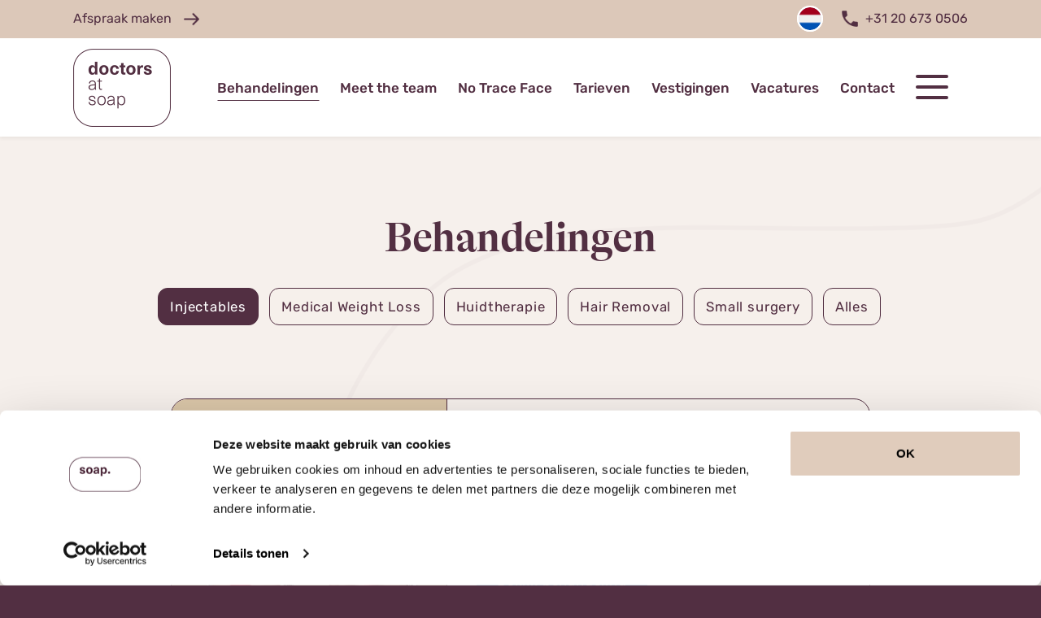

--- FILE ---
content_type: text/html; charset=UTF-8
request_url: https://doctorsatsoap.com/nl/behandelingen/injectables
body_size: 18321
content:
<!doctype html>
<html lang="nl">
<head>
    <meta charset="utf-8">
    <meta http-equiv="x-ua-compatible" content="ie=edge">
    <meta http-equiv="content-type" content="text/html; charset=UTF-8">
    <meta name="viewport" content="width=device-width, initial-scale=1, minimum-scale=1.0, maximum-scale=1.0, shrink-to-fit=no">
    <base href="https://doctorsatsoap.com/nl/">
    <title>Behandelingen | Doctors at Soap</title>
    <meta name="description" content="Bekijk een overzicht van onze beschikbare behandelingen en maak direct een afspraak.">
            <meta name="msapplication-TileColor" content="##522f42">
        <meta name="theme-color" content="#522f42">
    
    <meta property="og:type" content="website">
    <meta property="og:title" content="Behandelingen | Doctors at Soap">
    <meta property="og:description" content="Bekijk een overzicht van onze beschikbare behandelingen en maak direct een afspraak.">
    <meta property="og:image" content="https://doctorsatsoap.com/images/logo.png">
    <meta property="og:url" content="https://doctorsatsoap.com/nl/behandelingen/injectables">
    <meta name="twitter:title" content="Behandelingen | Doctors at Soap">
    <meta name="twitter:description" content="Bekijk een overzicht van onze beschikbare behandelingen en maak direct een afspraak.">
    <meta name="twitter:image" content="https://doctorsatsoap.com/images/logo.png">
    <meta name="twitter:url" content="https://doctorsatsoap.com/nl/behandelingen/injectables">

    <link rel="icon" type="image/x-icon" href="/favicon.ico">
    <link rel="shortcut icon" href="/favicon.ico" type="image/x-icon">
    <link rel="apple-touch-icon" sizes="180x180" href="/images/favicon/apple-touch-icon.png">
    <link rel="icon" type="image/png" sizes="32x32" href="/images/favicon/favicon-32x32.png">
    <link rel="icon" type="image/png" sizes="16x16" href="/images/favicon/favicon-16x16.png">
    <link rel="manifest" href="/images/favicon/site.webmanifest">

    <link rel="preload" href="/libs/required/bootstrap/css/bootless-wow.min.css" as="style">
    <link href="/libs/required/bootstrap/css/bootless-wow.min.css" rel="stylesheet"/>

            <link rel="preload" href="/libs/optional/fancybox/dist/jquery.fancybox.min.css" as="style">
        <link href="/libs/optional/fancybox/dist/jquery.fancybox.min.css" rel="stylesheet"/>
    
    <link rel="preload" href="/includes/css/main.min.css?time=1759143582" as="style">
    <link href="/includes/css/main.min.css?time=1759143582" rel="stylesheet"/>


    <meta name="facebook-domain-verification" content="9l1c4vsu1hcwv5ksidcv22o7ew3q54" />
    <meta name="google-site-verification" content="Tavl0ZBQ9qHcRI_wvpxk-LmES1VwClotokSQiYkniKc" />

    

    <!-- Google Tag Manager  -->
    <script type="text/plain" data-cookieconsent="marketing">(function(w,d,s,l,i){w[l]=w[l]||[];w[l].push({'gtm.start':
                new Date().getTime(),event:'gtm.js'});var f=d.getElementsByTagName(s)[0],
            j=d.createElement(s),dl=l!='dataLayer'?'&l='+l:'';j.async=true;j.src=
            'https://www.googletagmanager.com/gtm.js?id='+i+dl;f.parentNode.insertBefore(j,f);
        })(window,document,'script','dataLayer','GTM-5QPFGFR');</script>
    <!-- End Google Tag Manager -->

    
    <script type="text/javascript">
        window.addEventListener('CookieConsentDeclaration', function() {
            if (Cookiebot.consents.statistics) {
                var gaScript = document.createElement('script');
                gaScript.src = "https://www.googletagmanager.com/gtag/js?id=UA-129684091-1";
                document.head.appendChild(gaScript);

                gaScript.onload = function() {
                    window.dataLayer = window.dataLayer || [];
                    function gtag(){dataLayer.push(arguments);}
                    gtag('js', new Date());
                    gtag('config', 'UA-129684091-1');
                };
            }
        });
    </script>

    <script type="text/javascript">
        window.addEventListener('CookieConsentDeclaration', function() {
            if (Cookiebot.consents.marketing) {
                var gtmScript = document.createElement('script');
                gtmScript.src = "https://www.googletagmanager.com/gtag/js?id=AW-833956436";
                gtmScript.async = true;
                document.head.appendChild(gtmScript);

                gtmScript.onload = function() {
                    window.dataLayer = window.dataLayer || [];
                    function gtag(){dataLayer.push(arguments);}
                    gtag('js', new Date());
                    gtag('config', 'AW-833956436');
                };
            }
        });
    </script>

    <script id="Cookiebot" src="https://consent.cookiebot.com/uc.js" data-culture="nl"  data-cbid="26b41fdb-3ea2-4e07-8c81-71be2de9b15d" data-blockingmode="auto" type="text/javascript"></script>

</head>
<body class="page-behandelingen page-behandelingen scrolled force-scrolled  links theme-alternative">



<header class="header-wrapper">
    <div class="header-top">
        <div class="container">

                            <a href="afspraak-maken" target="_blank" class="head-item right icon next">Afspraak maken</a>
            
            <div class="header-switch">
                    <div class="language-switch ">
        <div class="language-item active">
            <i class="flag flag-nl"></i>
        </div>

        
                    
                            <a href="/en" class="language-item " title="Engels">
                    <i class="flag flag-en"></i>
                </a>
                        </div>


                                    <a href="tel:+31206730506" class="head-item icon phone">
                        +31 20 673 0506                    </a>
                            </div>

        </div>
    </div>
    <div class="header-bottom">
        <div class="container">
            <div class="header">

                <div class="header-logo logo-wrap">
                    <a href="/nl" class="logo" aria-label="Doctors at Soap">
                        <img src="/images/logo.png" alt="Doctors at Soap"/>
                    </a>
                </div>

                <div class="hamburger" data-hamburger=".menu-wrap">
                    <div></div>
                    <div></div>
                    <div></div>
                </div>

                <div class="menu-wrap main-menu">
                    <ul class="menu menu-4 cf" data-depth="0"><li data-item="28" class="item item-parent item-28 item-behandelingen regular active "><a href="behandelingen" class="menu-item " target="_self"  ><span>Behandelingen</span></a></li><li data-item="29" class="item item-parent item-29 item-meet-the-team regular  "><a href="meet-the-team" class="menu-item " target="_self"  ><span>Meet the team</span></a></li><li data-item="44" class="item item-parent item-44 item-no-trace-face regular  "><a href="no-trace-face" class="menu-item " target="_self"  ><span>No Trace Face</span></a></li><li data-item="30" class="item item-parent item-30 item-tarieven regular  "><a href="tarieven" class="menu-item " target="_self"  ><span>Tarieven</span></a></li><li data-item="31" class="item item-parent item-31 item-vestigingen regular  "><a href="vestigingen" class="menu-item " target="_self"  ><span>Vestigingen</span></a></li><li data-item="81" class="item item-parent item-81 item-vacatures regular  "><a href="vacatures" class="menu-item " target="_self"  ><span>Vacatures</span></a></li><li data-item="32" class="item item-parent item-32 item-contact regular  "><a href="contact" class="menu-item " target="_self"  ><span>Contact</span></a></li></ul>                </div>

            </div>
        </div>
    </div>
</header>



<nav class="menu-wrapper">
    <div class="container">
        <div class="socialmedia social-socialmedia white static space"><ul><li class="item facebook"><a href="https://www.facebook.com/DoctorsAtSoap" target="_blank" rel="noreferrer" aria-label="Facebook"><img src="/images/social-facebook.png" alt="Facebook"/></a></li><li class="item youtube"><a href="https://www.youtube.com/user/doctorsatsoap" target="_blank" rel="noreferrer" aria-label="Youtube"><img src="/images/social-youtube.png" alt="Youtube"/></a></li><li class="item instagram"><a href="https://www.instagram.com/doctorsatsoap/" target="_blank" rel="noreferrer" aria-label="Instagram"><img src="/images/social-instagram.png" alt="Instagram"/></a></li></ul></div>        <div class="menu-wrap main-menu expanded show-all">
            <ul class="menu menu-1 cf" data-depth="0"><li data-item="45" class="item item-parent item-45 item-afspraak-maken featured  "><a href="afspraak-maken" class="menu-item " target="_self"  ><span>Afspraak maken</span></a></li><li data-item="33" class="item item-parent item-33 item-behandelingen regular active has-dropdown"><a href="behandelingen" class="menu-item " target="_self"  ><span>Behandelingen</span></a><div class="dropdown  "><ul data-depth="1"><li data-item="-1" class="item item-sub item--1 item-injectables is-special item-injectables is-type  is-type-medical-weight-loss  has-dropdown"><a href="behandelingen/injectables" class="menu-item " target="_self"><span>Injectables</span></a><div class="dropdown"><ul data-depth="2"><li data-item="2686" class="item item-subsub item-2686 item-curated-for-christmas"><a href="behandelingen/injectables/curated-for-christmas" class="menu-item " target="_self"><span>Curated for Christmas</span></a></li><li data-item="623" class="item item-subsub item-623 item-gratis-consult-bij-arts"><a href="behandelingen/injectables/gratis-consult-bij-arts" class="menu-item " target="_self"><span>Gratis consult bij arts</span></a></li><li data-item="2527" class="item item-subsub item-2527 item-face-framing-menu"><a href="behandelingen/injectables/face-framing-menu" class="menu-item " target="_self"><span>Face Framing menu</span></a></li><li data-item="1152" class="item item-subsub item-1152 item-de-beste-lip-treatments"><a href="behandelingen/injectables/de-beste-lip-treatments" class="menu-item " target="_self"><span>De beste lip treatments</span></a></li><li data-item="1218" class="item item-subsub item-1218 item-i-dont-know-which-lip-treatment-is-best-for-me-consult"><a href="behandelingen/injectables/i-dont-know-which-lip-treatment-is-best-for-me-consult" class="menu-item " target="_self"><span>I don’t know which lip treatment is best for me – consult</span></a></li><li data-item="166" class="item item-subsub item-166 item-moisturizing-lip-fillers"><a href="behandelingen/injectables/moisturizing-lip-fillers" class="menu-item " target="_self"><span>Moisturizing Lip Fillers</span></a></li><li data-item="1215" class="item item-subsub item-1215 item-volumizing-lip-fillers"><a href="behandelingen/injectables/volumizing-lip-fillers" class="menu-item " target="_self"><span>Volumizing lip fillers</span></a></li><li data-item="186" class="item item-subsub item-186 item-lip-lift"><a href="behandelingen/injectables/lip-lift" class="menu-item " target="_self"><span>Lip Lift</span></a></li><li data-item="2116" class="item item-subsub item-2116 item-botuline-toxine-relfydess"><a href="behandelingen/injectables/relfydess" class="menu-item " target="_self"><em>Botuline Toxine:</em><span>Relfydess®</span></a></li><li data-item="157" class="item item-subsub item-157 item-botuline-toxine"><a href="behandelingen/injectables/botuline-toxine" class="menu-item " target="_self"><span>Botuline toxine</span></a></li><li data-item="467" class="item item-subsub item-467 item-best-in-brows-brow-lift"><a href="behandelingen/injectables/best-in-brows-brow-lift" class="menu-item " target="_self"><span>Best in Brows | Brow lift</span></a></li><li data-item="541" class="item item-subsub item-541 item-malebo-tox"><a href="behandelingen/injectables/malebo-tox" class="menu-item " target="_self"><span>Malebo-tox</span></a></li><li data-item="158" class="item item-subsub item-158 item-fillers"><a href="behandelingen/injectables/fillers" class="menu-item " target="_self"><span>Fillers</span></a></li><li data-item="167" class="item item-subsub item-167 item-no-trace-face-lift"><a href="behandelingen/injectables/no-trace-face-lift" class="menu-item " target="_self"><span>No Trace Face Lift</span></a></li><li data-item="213" class="item item-subsub item-213 item-sculptra"><a href="behandelingen/injectables/sculptra" class="menu-item " target="_self"><span>Sculptra</span></a></li><li data-item="160" class="item item-subsub item-160 item-profhilo"><a href="behandelingen/injectables/profhilo" class="menu-item " target="_self"><span>Profhilo</span></a></li><li data-item="162" class="item item-subsub item-162 item-medische-injectables"><a href="behandelingen/injectables/medische-injectables" class="menu-item " target="_self"><span>Medische Injectables</span></a></li><li data-item="161" class="item item-subsub item-161 item-skinboosters"><a href="behandelingen/injectables/skinboosters" class="menu-item " target="_self"><span>Skinboosters</span></a></li></ul></div></li><li data-item="-1" class="item item-sub item--1 item-huidtherapie is-special item-skin-therapy is-type  is-type-medical-weight-loss  has-dropdown"><a href="behandelingen/skin-therapy" class="menu-item " target="_self"><span>Huidtherapie</span></a><div class="dropdown"><ul data-depth="2"><li data-item="1522" class="item item-subsub item-1522 item-dermatology-by-skin-therapists"><a href="behandelingen/skin-therapy/dermatology-by-skin-therapists" class="menu-item " target="_self"><em>Dermatology:</em><span>by skin therapists</span></a></li><li data-item="451" class="item item-subsub item-451 item-i-dont-know-what-to-choose-therapy"><a href="behandelingen/skin-therapy/i-dont-know-what-to-choose-therapy" class="menu-item " target="_self"><span>I don't know what to choose -therapy</span></a></li><li data-item="2412" class="item item-subsub item-2412 item-lip-lase"><a href="behandelingen/skin-therapy/lip-lase" class="menu-item " target="_self"><span>Lip Lase</span></a></li><li data-item="174" class="item item-subsub item-174 item-mesoneedling"><a href="behandelingen/skin-therapy/mesoneedling" class="menu-item " target="_self"><span>Mesoneedling </span></a></li><li data-item="697" class="item item-subsub item-697 item-mesobo-tox"><a href="behandelingen/skin-therapy/mesobotox-summer-edition" class="menu-item " target="_self"><span>Mesobo-tox </span></a></li><li data-item="168" class="item item-subsub item-168 item-laser-facial"><a href="behandelingen/skin-therapy/laser-facial" class="menu-item " target="_self"><span>Laser facial</span></a></li><li data-item="169" class="item item-subsub item-169 item-laser-facials-couperose-behandeling"><a href="behandelingen/skin-therapy/laser-facials-couperose-behandeling" class="menu-item " target="_self"><em>Laser facials:</em><span>Couperose behandeling</span></a></li><li data-item="170" class="item item-subsub item-170 item-laser-facials-pigmentvlekken-verwijderen"><a href="behandelingen/skin-therapy/laser-facials-pigmentvlekken-verwijderen" class="menu-item " target="_self"><em>Laser facials:</em><span>Pigmentvlekken verwijderen</span></a></li><li data-item="171" class="item item-subsub item-171 item-dermamelan"><a href="behandelingen/skin-therapy/dermamelan" class="menu-item " target="_self"><span>Dermamelan</span></a></li><li data-item="173" class="item item-subsub item-173 item-medical-peels"><a href="behandelingen/skin-therapy/medical-peels" class="menu-item " target="_self"><span>Medical Peels</span></a></li><li data-item="175" class="item item-subsub item-175 item-prescription"><a href="behandelingen/skin-therapy/prescription" class="menu-item " target="_self"><span>Prescription</span></a></li></ul></div></li><li data-item="-1" class="item item-sub item--1 item-small-surgery is-special item-surgery is-type  is-type-medical-weight-loss  has-dropdown"><a href="behandelingen/surgery" class="menu-item " target="_self"><span>Small surgery</span></a><div class="dropdown"><ul data-depth="2"><li data-item="1986" class="item item-subsub item-1986 item-small-surgery"><a href="behandelingen/surgery/small-surgery" class="menu-item " target="_self"><span>Small Surgery</span></a></li><li data-item="1979" class="item item-subsub item-1979 item-bovenooglidcorrectie"><a href="behandelingen/surgery/bovenooglidcorrectie" class="menu-item " target="_self"><span>Bovenooglidcorrectie</span></a></li><li data-item="2304" class="item item-subsub item-2304 item-ptosiscorrectie"><a href="behandelingen/surgery/ptosiscorrectie" class="menu-item " target="_self"><span>Ptosiscorrectie</span></a></li><li data-item="2007" class="item item-subsub item-2007 item-surgical-brow-lift"><a href="behandelingen/surgery/surgical-brow-lift" class="menu-item " target="_self"><span>Surgical Brow Lift </span></a></li><li data-item="2301" class="item item-subsub item-2301 item-mondhoeklift"><a href="behandelingen/surgery/mondhoeklift" class="menu-item " target="_self"><span>Mondhoeklift</span></a></li><li data-item="2008" class="item item-subsub item-2008 item-surgical-lip-lift"><a href="behandelingen/surgery/surgical-lip-lift" class="menu-item " target="_self"><span>Surgical Lip Lift</span></a></li><li data-item="2307" class="item item-subsub item-2307 item-moedervlekken-verwijderen"><a href="behandelingen/surgery/moedervlekken-verwijderen" class="menu-item " target="_self"><span>Moedervlekken verwijderen</span></a></li><li data-item="2312" class="item item-subsub item-2312 item-tepelverkleining"><a href="behandelingen/surgery/tepelverkleining" class="menu-item " target="_self"><span>Tepelverkleining </span></a></li><li data-item="2317" class="item item-subsub item-2317 item-correctie-ingetrokken-tepel"><a href="behandelingen/surgery/correctie-ingetrokken-tepel" class="menu-item " target="_self"><span>Correctie ingetrokken tepel</span></a></li><li data-item="2308" class="item item-subsub item-2308 item-littekencorrectie"><a href="behandelingen/surgery/littekencorrectie" class="menu-item " target="_self"><span>Littekencorrectie</span></a></li><li data-item="2309" class="item item-subsub item-2309 item-oorlelcorrectie-verkleining"><a href="behandelingen/surgery/oorlelcorrectie-verkleining" class="menu-item " target="_self"><span>Oorlelcorrectie / verkleining</span></a></li><li data-item="165" class="item item-subsub item-165 item-plexr"><a href="behandelingen/surgery/plexr" class="menu-item " target="_self"><span>PLEXR®</span></a></li><li data-item="164" class="item item-subsub item-164 item-tixel"><a href="behandelingen/surgery/tixel" class="menu-item " target="_self"><span>TIXEL®</span></a></li></ul></div></li><li data-item="-1" class="item item-sub item--1 item-hair-removal is-special item-hair-removal is-type  is-type-medical-weight-loss  has-dropdown"><a href="behandelingen/hair-removal" class="menu-item " target="_self"><span>Hair Removal</span></a><div class="dropdown"><ul data-depth="2"><li data-item="172" class="item item-subsub item-172 item-hair-removal-20"><a href="behandelingen/hair-removal/hair-removal-20" class="menu-item " target="_self"><span>Hair Removal 2.0</span></a></li></ul></div></li><li data-item="-1" class="item item-sub item--1 item-medical-weight-loss is-special item-medical-weight-loss is-type  is-type-medical-weight-loss  has-dropdown"><a href="behandelingen/medical-weight-loss" class="menu-item " target="_self"><span>Medical Weight Loss</span></a><div class="dropdown"><ul data-depth="2"><li data-item="1744" class="item item-subsub item-1744 item-medical-weight-loss"><a href="behandelingen/medical-weight-loss/medical-weight-loss" class="menu-item " target="_self"><span>Medical Weight Loss</span></a></li></ul></div></li><li data-item="-1" class="item item-sub item--1 item-alle-behandelingen is-special item-sparkles is-type  is-type-medical-weight-loss  "><a href="behandelingen" class="menu-item " target="_self"><span>Alle behandelingen</span></a></li></ul></div></li><li data-item="34" class="item item-parent item-34 item-tarieven regular  "><a href="tarieven" class="menu-item " target="_self"  ><span>Tarieven</span></a></li><li data-item="43" class="item item-parent item-43 item-no-trace-face regular  "><a href="no-trace-face" class="menu-item " target="_self"  ><span>No Trace Face®</span></a></li><li data-item="35" class="item item-parent item-35 item-meet-the-team regular  "><a href="meet-the-team" class="menu-item " target="_self"  ><span>Meet the team</span></a></li><li data-item="36" class="item item-parent item-36 item-vestigingen regular  "><a href="vestigingen" class="menu-item " target="_self"  ><span>Vestigingen</span></a></li><li data-item="42" class="item item-parent item-42 item-over-ons regular  "><a href="over-ons" class="menu-item " target="_self"  ><span>Over ons</span></a></li><li data-item="82" class="item item-parent item-82 item-vacatures regular  "><a href="vacatures" class="menu-item " target="_self"  ><span>Vacatures</span></a></li><li data-item="37" class="item item-parent item-37 item-contact regular  "><a href="contact" class="menu-item " target="_self"  ><span>Contact</span></a></li><li data-item="41" class="item item-parent item-41 item-soap-treatment-store regular  "><a href="https://soaptreatmentstore.com/" class="menu-item " target="_blank"  rel="noopener noreferrer"  ><span>Soap Treatment Store</span></a></li><li data-item="38" class="item item-parent item-38 item-blog-berichten regular  "><a href="blog" class="menu-item " target="_self"  ><span>Blog berichten</span></a></li><li data-item="39" class="item item-parent item-39 item-wetenschappelijke-publicaties regular  "><a href="wetenschappelijke-publicaties" class="menu-item " target="_self"  ><span>Wetenschappelijke publicaties</span></a></li></ul>        </div>
    </div>
</nav>








<main class="main-wrapper min-height">
    



    <section class="wrapper spacing priority no-bottom">
        <div class="container">

            
                <div class="row">
                                        <div class="col-12 order-lg-1">
                        <div class="article-wrap centered has-max medium">
                            <article class="article has-title main text-center ">
                                <h1>Behandelingen</h1>
                            </article>

                        </div>
                    </div>
                </div>

                        


                <div class="snap-wrap">
                    <div class="snap-target text-center">

                        
                        <ul class="block-filters has-scroll">
                                                            <li class="item item-desktop active" data-filter="injectables" data-filter-url="behandelingen/injectables" data-filter-for=".blocks-wrap.is-treatment">
                                    <span class="button">Injectables</span>
                                </li>
                                                            <li class="item item-desktop " data-filter="medical-weight-loss" data-filter-url="behandelingen/medical-weight-loss" data-filter-for=".blocks-wrap.is-treatment">
                                    <span class="button">Medical Weight Loss</span>
                                </li>
                                                            <li class="item item-desktop " data-filter="skin-therapy" data-filter-url="behandelingen/skin-therapy" data-filter-for=".blocks-wrap.is-treatment">
                                    <span class="button">Huidtherapie</span>
                                </li>
                                                            <li class="item item-desktop " data-filter="hair-removal" data-filter-url="behandelingen/hair-removal" data-filter-for=".blocks-wrap.is-treatment">
                                    <span class="button">Hair Removal</span>
                                </li>
                                                            <li class="item item-desktop " data-filter="surgery" data-filter-url="behandelingen/surgery" data-filter-for=".blocks-wrap.is-treatment">
                                    <span class="button">Small surgery</span>
                                </li>
                                                            <li class="item item-desktop " data-filter="all" data-filter-url="behandelingen/all" data-filter-for=".blocks-wrap.is-treatment">
                                    <span class="button">Alles</span>
                                </li>
                                                        <li class="item item-mobile">
                                <select class="block-filter-select button">
                                                                            <option selected value="injectables">Injectables</option>
                                                                            <option  value="medical-weight-loss">Medical Weight Loss</option>
                                                                            <option  value="skin-therapy">Huidtherapie</option>
                                                                            <option  value="hair-removal">Hair Removal</option>
                                                                            <option  value="surgery">Small surgery</option>
                                                                            <option  value="all">Alles</option>
                                                                    </select>
                            </li>
                        </ul>



                    </div>
                </div>
            
        </div>
    </section>


     <section class="wrapper">
         <div class="container">


                            <div class="blocks-wrap is-treatment top">
                    <div class="row">
                                                    <div class="col-12" data-filter-block="injectables" data-filter-url="behandelingen/injectables" style="">


                                <div class="block-item float-image score-wrap has-border compact float-left">
                                    <a href="behandelingen/injectables/curated-for-christmas" class="image-wrap pos--1 ">
                                        <div class="image" style="background-image:url(https://doctorsatsoap.com/files/uploads/512/curated-for-christmas-1764258075.webp);"></div>
                                    </a>
                                    <div class="article-wrap">
                                        <div class="article has-title offset">

                                                                                            <h2>Curated for Christmas</h2>
                                            
                                            <p>Maak jezelf Christmas-ready met &eacute;&eacute;n van onze behandelingen!</p>

<p>Bekijk het&nbsp;Christmas-menu.&nbsp;</p>

                                        </div>
                                        <div class="actions visible">
                                            <a href="behandelingen/injectables/curated-for-christmas" class="button blue">Bekijk behandeling</a>
                                        </div>
                                    </div>
                                </div>


                            </div>
                                                    <div class="col-12" data-filter-block="injectables" data-filter-url="behandelingen/injectables" style="">


                                <div class="block-item float-image score-wrap has-border compact float-right">
                                    <a href="behandelingen/injectables/gratis-consult-bij-arts" class="image-wrap pos-20 ">
                                        <div class="image" style="background-image:url(https://doctorsatsoap.com/files/uploads/512/sterre-arts-1762269138.webp);"></div>
                                    </a>
                                    <div class="article-wrap">
                                        <div class="article has-title offset">

                                                                                            <h2>Gratis consult bij arts</h2>
                                            
                                            <p>Je kunt altijd een eerlijk en helder advies van de arts verwachten. Mocht je er voor kiezen direct behandeld te worden? Dan zal de assistent een foto van je nemen en de materialen prepareren voor jouw behandeling.</p>

                                        </div>
                                        <div class="actions visible">
                                            <a href="behandelingen/injectables/gratis-consult-bij-arts" class="button blue">Bekijk behandeling</a>
                                        </div>
                                    </div>
                                </div>


                            </div>
                                                    <div class="col-12" data-filter-block="injectables" data-filter-url="behandelingen/injectables" style="">


                                <div class="block-item float-image score-wrap has-border compact float-left">
                                    <a href="behandelingen/injectables/face-framing-menu" class="image-wrap pos--1 ">
                                        <div class="image" style="background-image:url(https://doctorsatsoap.com/files/uploads/512/face-framing-1760453339.webp);"></div>
                                    </a>
                                    <div class="article-wrap">
                                        <div class="article has-title offset">

                                                                                            <h2>Face Framing menu</h2>
                                            
                                            <p><strong>Firssere uitstraling - Mooie contouren - Natuurlijk resultaat!</strong><br />
Met het nieuwe&nbsp;Face Framing Menu&nbsp;brengen we balans in het gezicht. Je kunt kiezen uit de volgende behandelingen: Jaw Framing, Cheekbone Framing en Neus-lippenplooi. De behandelingen kunnen ook in combinatie worden geboekt.&nbsp;<br />
&nbsp;</p>

                                        </div>
                                        <div class="actions visible">
                                            <a href="behandelingen/injectables/face-framing-menu" class="button blue">Bekijk behandeling</a>
                                        </div>
                                    </div>
                                </div>


                            </div>
                                                    <div class="col-12" data-filter-block="injectables" data-filter-url="behandelingen/injectables" style="">


                                <div class="block-item float-image score-wrap has-border compact float-right">
                                    <a href="behandelingen/injectables/de-beste-lip-treatments" class="image-wrap pos-70 ">
                                        <div class="image" style="background-image:url(https://doctorsatsoap.com/files/uploads/512/img4914-1736857172.jpeg);"></div>
                                    </a>
                                    <div class="article-wrap">
                                        <div class="article has-title offset">

                                                                                            <h2>De beste lip treatments</h2>
                                            
                                            <p>Bij Doctors at Soap hebben we verschillende lip behandelingen: <em>Moisturizing lips, Lip lift </em>&amp; <em>Volumizing lips</em>. Weet je niet welke behandeling het best bij je past? Boek dan de <em>I don&#39;t know which lip treatment is best for me</em>.</p>

                                        </div>
                                        <div class="actions visible">
                                            <a href="behandelingen/injectables/de-beste-lip-treatments" class="button blue">Bekijk behandeling</a>
                                        </div>
                                    </div>
                                </div>


                            </div>
                                                    <div class="col-12" data-filter-block="injectables" data-filter-url="behandelingen/injectables" style="">


                                <div class="block-item float-image score-wrap has-border compact float-left">
                                    <a href="behandelingen/injectables/i-dont-know-which-lip-treatment-is-best-for-me-consult" class="image-wrap pos-20 ">
                                        <div class="image" style="background-image:url(https://doctorsatsoap.com/files/uploads/512/i-dont-know-what-to-choose-1725971569.webp);"></div>
                                    </a>
                                    <div class="article-wrap">
                                        <div class="article has-title offset">

                                                                                            <h2>I don’t know which lip treatment is best for me – consult</h2>
                                            
                                            <p>Weet je niet welke lip behandeling voor jou geschikt is? En wil je graag advies van een top arts? Boek een gratis consult met de mogelijkheid direct behandeld te worden.</p>

                                        </div>
                                        <div class="actions visible">
                                            <a href="behandelingen/injectables/i-dont-know-which-lip-treatment-is-best-for-me-consult" class="button blue">Bekijk behandeling</a>
                                        </div>
                                    </div>
                                </div>


                            </div>
                                                    <div class="col-12" data-filter-block="injectables" data-filter-url="behandelingen/injectables" style="">


                                <div class="block-item float-image score-wrap has-border compact float-right">
                                    <a href="behandelingen/injectables/moisturizing-lip-fillers" class="image-wrap pos-40 ">
                                        <div class="image" style="background-image:url(https://doctorsatsoap.com/files/uploads/512/moisturizing-lips-1725971022.webp);"></div>
                                    </a>
                                    <div class="article-wrap">
                                        <div class="article has-title offset">

                                            
                                            <h2>Moisturizing Lip Filler</h2>

<p>Wil jij ook mooie, gezonde, volle en gehydrateerde lippen die er natuurlijk uitzien? Dan adviseren we onze moisturizing lip fillers voor natuurlijk volle lippen.</p>

                                        </div>
                                        <div class="actions visible">
                                            <a href="behandelingen/injectables/moisturizing-lip-fillers" class="button blue">Bekijk behandeling</a>
                                        </div>
                                    </div>
                                </div>


                            </div>
                                                    <div class="col-12" data-filter-block="injectables" data-filter-url="behandelingen/injectables" style="">


                                <div class="block-item float-image score-wrap has-border compact float-left">
                                    <a href="behandelingen/injectables/volumizing-lip-fillers" class="image-wrap pos--1 ">
                                        <div class="image" style="background-image:url(https://doctorsatsoap.com/files/uploads/512/2t6a3872-1736856832.webp);"></div>
                                    </a>
                                    <div class="article-wrap">
                                        <div class="article has-title offset">

                                                                                            <h2>Volumizing lip fillers</h2>
                                            
                                            <p>Wil je graag wat meer volume in je lippen? Maar wil je een natuurlijk effect? Dan adviseren we je onze volumizing lip behandeling, met onze no trace face<img alt=":registered:" src="[data-uri]" style="height:12px; width:12px" />&nbsp;techniek. Mooie volle lippen, op een natuurlijke manier.</p>

                                        </div>
                                        <div class="actions visible">
                                            <a href="behandelingen/injectables/volumizing-lip-fillers" class="button blue">Bekijk behandeling</a>
                                        </div>
                                    </div>
                                </div>


                            </div>
                                                    <div class="col-12" data-filter-block="injectables" data-filter-url="behandelingen/injectables" style="">


                                <div class="block-item float-image score-wrap has-border compact float-right">
                                    <a href="behandelingen/injectables/lip-lift" class="image-wrap pos--1 ">
                                        <div class="image" style="background-image:url(https://doctorsatsoap.com/files/uploads/512/horizontaal-lip-lift-1725970764.webp);"></div>
                                    </a>
                                    <div class="article-wrap">
                                        <div class="article has-title offset">

                                            
                                            <h2>Lip Lift</h2>

<p>Wist je dat je echt niet pers&eacute; een volle lipfiller nodig hebt, maar dat we je lippen met micro injecties voller kunnen maken, een lift geven en ook lijntjes verwijderen?</p>

                                        </div>
                                        <div class="actions visible">
                                            <a href="behandelingen/injectables/lip-lift" class="button blue">Bekijk behandeling</a>
                                        </div>
                                    </div>
                                </div>


                            </div>
                                                    <div class="col-12" data-filter-block="injectables" data-filter-url="behandelingen/injectables" style="">


                                <div class="block-item float-image score-wrap has-border compact float-left">
                                    <a href="behandelingen/injectables/relfydess" class="image-wrap pos--1 ">
                                        <div class="image" style="background-image:url(https://doctorsatsoap.com/files/uploads/512/camille-1747302817.webp);"></div>
                                    </a>
                                    <div class="article-wrap">
                                        <div class="article has-title offset">

                                                                                            <h2>Botuline Toxine - Relfydess®</h2>
                                            
                                            <p>New at Soap - Fast-acting, longer-lasting <strong>Botuline Toxine</strong> treatments met Relfydess&reg;.&nbsp;Soap biedt vanaf nu ook botox behandelingen met Relfydess&reg;: voor een langdurig effect &eacute;n een snellere werking.</p>

                                        </div>
                                        <div class="actions visible">
                                            <a href="behandelingen/injectables/relfydess" class="button blue">Bekijk behandeling</a>
                                        </div>
                                    </div>
                                </div>


                            </div>
                                                    <div class="col-12" data-filter-block="injectables" data-filter-url="behandelingen/injectables" style="">


                                <div class="block-item float-image score-wrap has-border compact float-right">
                                    <a href="behandelingen/injectables/botuline-toxine" class="image-wrap pos-40 ">
                                        <div class="image" style="background-image:url(https://doctorsatsoap.com/files/uploads/512/david7-1720690325.webp);"></div>
                                    </a>
                                    <div class="article-wrap">
                                        <div class="article has-title offset">

                                            
                                            <h2>Botuline toxine</h2>

<p>Hoofdpijn, overmatig zweten, storende fronsrimpels en kraaienpootjes: met botuline toxine kunnen we dit tegenwoordig heel veilig behandelen.</p>

                                        </div>
                                        <div class="actions visible">
                                            <a href="behandelingen/injectables/botuline-toxine" class="button blue">Bekijk behandeling</a>
                                        </div>
                                    </div>
                                </div>


                            </div>
                                                    <div class="col-12" data-filter-block="injectables" data-filter-url="behandelingen/injectables" style="">


                                <div class="block-item float-image score-wrap has-border compact float-left">
                                    <a href="behandelingen/injectables/best-in-brows-brow-lift" class="image-wrap pos-50 ">
                                        <div class="image" style="background-image:url(https://doctorsatsoap.com/files/uploads/512/7-1740756028.webp);"></div>
                                    </a>
                                    <div class="article-wrap">
                                        <div class="article has-title offset">

                                                                                            <h2>Best in Brows | Brow lift</h2>
                                            
                                            <p>Heb je het idee dat je ogen een beetje hangen? En dat je daardoor echt wat sparkle mist?&nbsp;Door middel van een behandeling van een aantal micro-injecties met Botulinetoxine kunnen onze top-artsen je ogen een ware lift geven, zodat ze weer goed open gaan staan en je weer kunt stralen.</p>

                                        </div>
                                        <div class="actions visible">
                                            <a href="behandelingen/injectables/best-in-brows-brow-lift" class="button blue">Bekijk behandeling</a>
                                        </div>
                                    </div>
                                </div>


                            </div>
                                                    <div class="col-12" data-filter-block="injectables" data-filter-url="behandelingen/injectables" style="">


                                <div class="block-item float-image score-wrap has-border compact float-right">
                                    <a href="behandelingen/injectables/malebo-tox" class="image-wrap pos--1 ">
                                        <div class="image" style="background-image:url(https://doctorsatsoap.com/files/uploads/512/male-bo-tox-1674044273-1676456619-1680009555.jpeg);"></div>
                                    </a>
                                    <div class="article-wrap">
                                        <div class="article has-title offset">

                                                                                            <h2>Malebo-tox</h2>
                                            
                                            <p>Steeds meer mannen&nbsp;boeken&nbsp;&quot;<em>a jab to improve their appearance</em>&quot;. Denk aan het wegnemen van een flinke fronsrimpel, het behandelen van kraaienpootjes, verminderen van diepe voorhoofdrimpels of om mondhoeken een lift te geven.</p>

                                        </div>
                                        <div class="actions visible">
                                            <a href="behandelingen/injectables/malebo-tox" class="button blue">Bekijk behandeling</a>
                                        </div>
                                    </div>
                                </div>


                            </div>
                                                    <div class="col-12" data-filter-block="injectables" data-filter-url="behandelingen/injectables" style="">


                                <div class="block-item float-image score-wrap has-border compact float-left">
                                    <a href="behandelingen/injectables/fillers" class="image-wrap pos-20 ">
                                        <div class="image" style="background-image:url(https://doctorsatsoap.com/files/uploads/512/doctors-be4-1720691149.webp);"></div>
                                    </a>
                                    <div class="article-wrap">
                                        <div class="article has-title offset">

                                            
                                            <h2>Fillers</h2>

<p>Verliest je huid aan volume en elasticiteit? Hyaluronzuur fillers vervagen de rimpels en geven de huid haar volume terug door het opvullen van fijne lijntjes, diepe groeven of plooien in het gezicht.</p>

                                        </div>
                                        <div class="actions visible">
                                            <a href="behandelingen/injectables/fillers" class="button blue">Bekijk behandeling</a>
                                        </div>
                                    </div>
                                </div>


                            </div>
                                                    <div class="col-12" data-filter-block="injectables" data-filter-url="behandelingen/injectables" style="">


                                <div class="block-item float-image score-wrap has-border compact float-right">
                                    <a href="behandelingen/injectables/no-trace-face-lift" class="image-wrap pos--1 ">
                                        <div class="image" style="background-image:url(https://doctorsatsoap.com/files/uploads/512/no-trace-face-lift-1720707772.webp);"></div>
                                    </a>
                                    <div class="article-wrap">
                                        <div class="article has-title offset">

                                            
                                            <h2>No Trace Face Lift &reg;</h2>

<p>De NO TRACE FACE LIFT&reg; is speciaal ontworpen door DOCTORS AT SOAP&rsquo;s medisch directeur, Dr. David Mosmuller, om het gezicht te verjongen met een niet-chirurgische facelift.</p>

                                        </div>
                                        <div class="actions visible">
                                            <a href="behandelingen/injectables/no-trace-face-lift" class="button blue">Bekijk behandeling</a>
                                        </div>
                                    </div>
                                </div>


                            </div>
                                                    <div class="col-12" data-filter-block="injectables" data-filter-url="behandelingen/injectables" style="">


                                <div class="block-item float-image score-wrap has-border compact float-left">
                                    <a href="behandelingen/injectables/sculptra" class="image-wrap pos--1 ">
                                        <div class="image" style="background-image:url(https://doctorsatsoap.com/files/uploads/512/wwwguyhoubencomsoaptreatmentstore-19-1-1-1721210780.webp);"></div>
                                    </a>
                                    <div class="article-wrap">
                                        <div class="article has-title offset">

                                            
                                            <h2>Sculptra</h2>

<p>Sculptra is een zeer effectieve behandeling voor verjonging en versteviging van de huid. Sculptra bestaat uit natuurlijk melkzuur en is een sterke stimulator voor het aanmaken voor collageen type I en III.</p>

                                        </div>
                                        <div class="actions visible">
                                            <a href="behandelingen/injectables/sculptra" class="button blue">Bekijk behandeling</a>
                                        </div>
                                    </div>
                                </div>


                            </div>
                                                    <div class="col-12" data-filter-block="injectables" data-filter-url="behandelingen/injectables" style="">


                                <div class="block-item float-image score-wrap has-border compact float-right">
                                    <a href="behandelingen/injectables/profhilo" class="image-wrap pos--1 ">
                                        <div class="image" style="background-image:url(https://doctorsatsoap.com/files/uploads/512/profhilo-1643642506.webp);"></div>
                                    </a>
                                    <div class="article-wrap">
                                        <div class="article has-title offset">

                                            
                                            <h2>Profhilo</h2>

<p>Wil jij een strakkere huid, waarmee je er meteen jonger en frisser uitziet? Met een Profhilo behandeling kunnen wij je huid verjongen. De behandeling is veilig en vrijwel pijnloos.</p>

                                        </div>
                                        <div class="actions visible">
                                            <a href="behandelingen/injectables/profhilo" class="button blue">Bekijk behandeling</a>
                                        </div>
                                    </div>
                                </div>


                            </div>
                                                    <div class="col-12" data-filter-block="injectables" data-filter-url="behandelingen/injectables" style="">


                                <div class="block-item float-image score-wrap has-border compact float-left">
                                    <a href="behandelingen/injectables/medische-injectables" class="image-wrap pos-10 ">
                                        <div class="image" style="background-image:url(https://doctorsatsoap.com/files/uploads/512/dau7-1721211005.webp);"></div>
                                    </a>
                                    <div class="article-wrap">
                                        <div class="article has-title offset">

                                            
                                            <h2>Medische Injectables</h2>

<p>Heb je last van overmatig zweten? Of heb je last van migraine, een vermoeide blik of tandenknarsen? Botuline toxine to the rescue! Met de medische injectables behandeling van DOCTORS AT SOAP zijn deze fysieke ongemakken snel verleden tijd.</p>

                                        </div>
                                        <div class="actions visible">
                                            <a href="behandelingen/injectables/medische-injectables" class="button blue">Bekijk behandeling</a>
                                        </div>
                                    </div>
                                </div>


                            </div>
                                                    <div class="col-12" data-filter-block="medical-weight-loss" data-filter-url="behandelingen/medical-weight-loss" style="display:none;">


                                <div class="block-item float-image score-wrap has-border compact float-right">
                                    <a href="behandelingen/medical-weight-loss/medical-weight-loss" class="image-wrap pos--1 ">
                                        <div class="image" style="background-image:url(https://doctorsatsoap.com/files/uploads/512/linda-1760353159.webp);"></div>
                                    </a>
                                    <div class="article-wrap">
                                        <div class="article has-title offset">

                                                                                            <h2>Medical Weight Loss</h2>
                                            
                                            <p>Afvallen onder begeleiding van gespecialiseerde artsen met medicatie, bij Soap ben je in goede handen. Onze programma&rsquo;s zijn gepersonaliseerd zodat jij jouw weight loss goal &eacute;cht bereikt en behoudt. Bekijk onze programma&rsquo;s</p>

                                        </div>
                                        <div class="actions visible">
                                            <a href="behandelingen/medical-weight-loss/medical-weight-loss" class="button blue">Bekijk behandeling</a>
                                        </div>
                                    </div>
                                </div>


                            </div>
                                                    <div class="col-12" data-filter-block="skin-therapy" data-filter-url="behandelingen/skin-therapy" style="display:none;">


                                <div class="block-item float-image score-wrap has-border compact float-left">
                                    <a href="behandelingen/skin-therapy/dermatology-by-skin-therapists" class="image-wrap pos--1 ">
                                        <div class="image" style="background-image:url(https://doctorsatsoap.com/files/uploads/512/dermatology-1731495937.webp);"></div>
                                    </a>
                                    <div class="article-wrap">
                                        <div class="article has-title offset">

                                                                                            <h2>Dermatology - by skin therapists</h2>
                                            
                                            <p><strong>New bij Soap!</strong><br />
Dermatology -&nbsp;by skin therapists,<strong>&nbsp;</strong>is d&eacute; nieuwste ontwikkeling binnen Soap waarbij we skin concerns als (acne) littekens, hyper-pigmentatie en couperose &eacute;cht aan kunnen pakken en je huid weer gezond en sterk maken.&nbsp;&nbsp;</p>

                                        </div>
                                        <div class="actions visible">
                                            <a href="behandelingen/skin-therapy/dermatology-by-skin-therapists" class="button blue">Bekijk behandeling</a>
                                        </div>
                                    </div>
                                </div>


                            </div>
                                                    <div class="col-12" data-filter-block="skin-therapy" data-filter-url="behandelingen/skin-therapy" style="display:none;">


                                <div class="block-item float-image score-wrap has-border compact float-right">
                                    <a href="behandelingen/skin-therapy/i-dont-know-what-to-choose-therapy" class="image-wrap pos-30 ">
                                        <div class="image" style="background-image:url(https://doctorsatsoap.com/files/uploads/512/5i8a56081-1704792394.webp);"></div>
                                    </a>
                                    <div class="article-wrap">
                                        <div class="article has-title offset">

                                                                                            <h2>I don't know what to choose -therapy</h2>
                                            
                                            <p>Microneedling, Signature laser facial, Mesobo-tox, TCA peeling&hellip;.? Weet je niet welke behandeling voor jouw huid het beste is? Boek onze I don&rsquo;t know what to choose-therapy en je huidtherapeut maakt een behandelplan voor je. En je wordt direct behandeld. (Let op, prijs is dus afhankelijk van welke treatment je kiest!)</p>

                                        </div>
                                        <div class="actions visible">
                                            <a href="behandelingen/skin-therapy/i-dont-know-what-to-choose-therapy" class="button blue">Bekijk behandeling</a>
                                        </div>
                                    </div>
                                </div>


                            </div>
                                                    <div class="col-12" data-filter-block="skin-therapy" data-filter-url="behandelingen/skin-therapy" style="display:none;">


                                <div class="block-item float-image score-wrap has-border compact float-left">
                                    <a href="behandelingen/skin-therapy/lip-lase" class="image-wrap pos--1 ">
                                        <div class="image" style="background-image:url(https://doctorsatsoap.com/files/uploads/512/website-1751459095.webp);"></div>
                                    </a>
                                    <div class="article-wrap">
                                        <div class="article has-title offset">

                                                                                            <h2>Lip Lase</h2>
                                            
                                            <p>Een niet-invasieve laserbehandeling die gericht is op het verbeteren van de structuur, volheid en hydratatie van de lippen zonder injecties. Voor een natuurlijke lipverjonging met een minimale herstelperiode.</p>

                                        </div>
                                        <div class="actions visible">
                                            <a href="behandelingen/skin-therapy/lip-lase" class="button blue">Bekijk behandeling</a>
                                        </div>
                                    </div>
                                </div>


                            </div>
                                                    <div class="col-12" data-filter-block="skin-therapy" data-filter-url="behandelingen/skin-therapy" style="display:none;">


                                <div class="block-item float-image score-wrap has-border compact float-right">
                                    <a href="behandelingen/skin-therapy/mesoneedling" class="image-wrap pos-40 ">
                                        <div class="image" style="background-image:url(https://doctorsatsoap.com/files/uploads/512/micro-das-1720776458.webp);"></div>
                                    </a>
                                    <div class="article-wrap">
                                        <div class="article has-title offset">

                                            
                                            <h2>Mesoneedling</h2>

<p>Maak kennis met onze nieuwste extreme anti-aging behandeling. Een next level en deep-dive microneelding behandeling die je huidtextuur herstelt en het collageen en elasticiteit in de diepste lagen van je huid stimuleert. Boek deze behandeling en geniet van een geweldige en frisse huid voor een langere periode.</p>

                                        </div>
                                        <div class="actions visible">
                                            <a href="behandelingen/skin-therapy/mesoneedling" class="button blue">Bekijk behandeling</a>
                                        </div>
                                    </div>
                                </div>


                            </div>
                                                    <div class="col-12" data-filter-block="skin-therapy" data-filter-url="behandelingen/skin-therapy" style="display:none;">


                                <div class="block-item float-image score-wrap has-border compact float-left">
                                    <a href="behandelingen/skin-therapy/mesobotox-summer-edition" class="image-wrap pos-40 ">
                                        <div class="image" style="background-image:url(https://doctorsatsoap.com/files/uploads/512/spiegel-spreken-1639055376-met-logo-2-1677068510.webp);"></div>
                                    </a>
                                    <div class="article-wrap">
                                        <div class="article has-title offset">

                                                                                            <h2>Mesobo-tox </h2>
                                            
                                            <p>Yeah! Mesobo-tox is live! D&egrave; huidverjongingshit is vanaf nu te boeken bij Doctors at Soap.<br />
<br />
<strong>The bo-toxfacial, that won&#39;t freeze your face</strong></p>

<p>De Mesobo-tox. De nieuwste ontwikkeling op gebied van huidverjonging en -verbetering. De huidtherapeut mixt een cocktail van pure hyaluronic acid en botuline toxine. Een geweldige combi om fijne lijntjes en een onregelmatige huid aan te pakken.&nbsp;</p>

                                        </div>
                                        <div class="actions visible">
                                            <a href="behandelingen/skin-therapy/mesobotox-summer-edition" class="button blue">Bekijk behandeling</a>
                                        </div>
                                    </div>
                                </div>


                            </div>
                                                    <div class="col-12" data-filter-block="skin-therapy" data-filter-url="behandelingen/skin-therapy" style="display:none;">


                                <div class="block-item float-image score-wrap has-border compact float-right">
                                    <a href="behandelingen/skin-therapy/laser-facial" class="image-wrap pos-80 ">
                                        <div class="image" style="background-image:url(https://doctorsatsoap.com/files/uploads/512/summer-laser-facial-1744360659.webp);"></div>
                                    </a>
                                    <div class="article-wrap">
                                        <div class="article has-title offset">

                                            
                                            <h2>Laser facial</h2>

<p>Maak je huid egaal, fris, gevoed en met &lsquo;n fijne poriestructuur! Speciaal voor een prachtige zomerhuid boek je bij ons de summer laser facial. Een summer-safe-peeling, gecombineerd met een elastine &amp; collageen boost met de NdYAG-laser, gevolgd met onze signature layering mask routine. Resultaat? Een prachtige gladde gezonde huid.</p>

                                        </div>
                                        <div class="actions visible">
                                            <a href="behandelingen/skin-therapy/laser-facial" class="button blue">Bekijk behandeling</a>
                                        </div>
                                    </div>
                                </div>


                            </div>
                                                    <div class="col-12" data-filter-block="injectables" data-filter-url="behandelingen/injectables" style="">


                                <div class="block-item float-image score-wrap has-border compact float-left">
                                    <a href="behandelingen/injectables/skinboosters" class="image-wrap pos-40 ">
                                        <div class="image" style="background-image:url(https://doctorsatsoap.com/files/uploads/512/dautje-1721207029.webp);"></div>
                                    </a>
                                    <div class="article-wrap">
                                        <div class="article has-title offset">

                                            
                                            <h2>Skinbooster</h2>

<p>Mist je huid een natural glow, en kan je dus wel een echte oppepper gebruiken? Dan is&nbsp;Restylane Skinboosters&nbsp;de oplossing voor jou! Restylane is het dunste hyaluronzuur.</p>

                                        </div>
                                        <div class="actions visible">
                                            <a href="behandelingen/injectables/skinboosters" class="button blue">Bekijk behandeling</a>
                                        </div>
                                    </div>
                                </div>


                            </div>
                                                    <div class="col-12" data-filter-block="skin-therapy" data-filter-url="behandelingen/skin-therapy" style="display:none;">


                                <div class="block-item float-image score-wrap has-border compact float-right">
                                    <a href="behandelingen/skin-therapy/laser-facials-couperose-behandeling" class="image-wrap pos--1 ">
                                        <div class="image" style="background-image:url(https://doctorsatsoap.com/files/uploads/512/laser-facial-1641892915.webp);"></div>
                                    </a>
                                    <div class="article-wrap">
                                        <div class="article has-title offset">

                                            
                                            <h2>Couperose behandeling</h2>

<p><em><strong>Laser facials</strong></em>&nbsp;- Uniek bij Doctors At Soap zijn onze zelf ontwikkelde laser facial treatments. Onze hbo-opgeleide huidtherapeuten geven in combinatie met de YAG LASER van DUETTO MT EVO de meest intensieve facials voor verbetering en het in conditie houden van je huid.</p>

                                        </div>
                                        <div class="actions visible">
                                            <a href="behandelingen/skin-therapy/laser-facials-couperose-behandeling" class="button blue">Bekijk behandeling</a>
                                        </div>
                                    </div>
                                </div>


                            </div>
                                                    <div class="col-12" data-filter-block="skin-therapy" data-filter-url="behandelingen/skin-therapy" style="display:none;">


                                <div class="block-item float-image score-wrap has-border compact float-left">
                                    <a href="behandelingen/skin-therapy/laser-facials-pigmentvlekken-verwijderen" class="image-wrap pos-70 ">
                                        <div class="image" style="background-image:url(https://doctorsatsoap.com/files/uploads/512/whatsappimage2023-09-27at1454272c7be7ce5-c704-47a7-9816-93fddd28fc18-1704792078.webp);"></div>
                                    </a>
                                    <div class="article-wrap">
                                        <div class="article has-title offset">

                                            
                                            <h2>Pigmentvlekken verwijderen</h2>

<p><em><strong>Laser facials</strong></em>&nbsp;- Uniek bij Doctors At Soap zijn onze zelf ontwikkelde laser facial treatments. Onze hbo-opgeleide huidtherapeuten geven in combinatie met de YAG LASER van DUETTO MT EVO de meest intensieve facials voor verbetering en het in conditie houden van je huid.</p>

                                        </div>
                                        <div class="actions visible">
                                            <a href="behandelingen/skin-therapy/laser-facials-pigmentvlekken-verwijderen" class="button blue">Bekijk behandeling</a>
                                        </div>
                                    </div>
                                </div>


                            </div>
                                                    <div class="col-12" data-filter-block="skin-therapy" data-filter-url="behandelingen/skin-therapy" style="display:none;">


                                <div class="block-item float-image score-wrap has-border compact float-right">
                                    <a href="behandelingen/skin-therapy/dermamelan" class="image-wrap pos-20 ">
                                        <div class="image" style="background-image:url(https://doctorsatsoap.com/files/uploads/512/dau10-1721211973.webp);"></div>
                                    </a>
                                    <div class="article-wrap">
                                        <div class="article has-title offset">

                                            
                                            <h2>Dermamelan</h2>

<p>De Dermamelan-behandeling is d&eacute; pigmentatie behandeling voor het verwijderen van pigmentvlekken bij alle huidtypes. Zowel verkleuringen op de lichte als op de donkere huid kunnen met deze depigmentatie behandeling verholpen worden.</p>

                                        </div>
                                        <div class="actions visible">
                                            <a href="behandelingen/skin-therapy/dermamelan" class="button blue">Bekijk behandeling</a>
                                        </div>
                                    </div>
                                </div>


                            </div>
                                                    <div class="col-12" data-filter-block="skin-therapy" data-filter-url="behandelingen/skin-therapy" style="display:none;">


                                <div class="block-item float-image score-wrap has-border compact float-left">
                                    <a href="behandelingen/skin-therapy/medical-peels" class="image-wrap pos-30 ">
                                        <div class="image" style="background-image:url(https://doctorsatsoap.com/files/uploads/512/dau8-1721211205.webp);"></div>
                                    </a>
                                    <div class="article-wrap">
                                        <div class="article has-title offset">

                                            
                                            <h2>Medical peels</h2>

<p>De ervaren huidtherapeuten van Doctors At Soap zijn gespecialiseerd in het uitvoeren van de uiterst effectieve peeling voor het gezicht (medical peels).</p>

                                        </div>
                                        <div class="actions visible">
                                            <a href="behandelingen/skin-therapy/medical-peels" class="button blue">Bekijk behandeling</a>
                                        </div>
                                    </div>
                                </div>


                            </div>
                                                    <div class="col-12" data-filter-block="hair-removal" data-filter-url="behandelingen/hair-removal" style="display:none;">


                                <div class="block-item float-image score-wrap has-border compact float-right">
                                    <a href="behandelingen/hair-removal/hair-removal-20" class="image-wrap pos-60 ">
                                        <div class="image" style="background-image:url(https://doctorsatsoap.com/files/uploads/512/hair-removal-zonder-tel-1702563870.webp);"></div>
                                    </a>
                                    <div class="article-wrap">
                                        <div class="article has-title offset">

                                            
                                            <h2>Laser hair removal</h2>

<p>Bij Doctors at Soap behandelen we met de allerbeste lasers die er zijn.&nbsp;Met trots kunnen we zeggen dat we de nummer 1 zijn in laser ontharen. We kunnen alle huid- en haartypes behandelen.</p>

                                        </div>
                                        <div class="actions visible">
                                            <a href="behandelingen/hair-removal/hair-removal-20" class="button blue">Bekijk behandeling</a>
                                        </div>
                                    </div>
                                </div>


                            </div>
                                                    <div class="col-12" data-filter-block="surgery" data-filter-url="behandelingen/surgery" style="display:none;">


                                <div class="block-item float-image score-wrap has-border compact float-left">
                                    <a href="behandelingen/surgery/small-surgery" class="image-wrap pos--1 ">
                                        <div class="image" style="background-image:url(https://doctorsatsoap.com/files/uploads/512/small-surgery-final-1746522963.webp);"></div>
                                    </a>
                                    <div class="article-wrap">
                                        <div class="article has-title offset">

                                                                                            <h2>Small Surgery</h2>
                                            
                                            <p>Nieuw bij Soap: chirurgische ingrepen. Ooglidcorrectie, Surgical Brow Lift &amp; meer, uitgevoerd door top plastisch chirurgen. Plan je gratis intake!</p>

                                        </div>
                                        <div class="actions visible">
                                            <a href="behandelingen/surgery/small-surgery" class="button blue">Bekijk behandeling</a>
                                        </div>
                                    </div>
                                </div>


                            </div>
                                                    <div class="col-12" data-filter-block="surgery" data-filter-url="behandelingen/surgery" style="display:none;">


                                <div class="block-item float-image score-wrap has-border compact float-right">
                                    <a href="behandelingen/surgery/bovenooglidcorrectie" class="image-wrap pos--1 ">
                                        <div class="image" style="background-image:url(https://doctorsatsoap.com/files/uploads/512/ooglidcorrectie-1746523665.jpeg);"></div>
                                    </a>
                                    <div class="article-wrap">
                                        <div class="article has-title offset">

                                                                                            <h2>Bovenooglidcorrectie</h2>
                                            
                                            <p>Wanneer de huid van de bovenoogleden uitgerekt of slap is, kun je&nbsp;een&nbsp;bovenooglidcorrectie overwegen. Deze operatie zorgt&nbsp;voor een frisse, open blik met een natuurlijk resultaat.</p>

                                        </div>
                                        <div class="actions visible">
                                            <a href="behandelingen/surgery/bovenooglidcorrectie" class="button blue">Bekijk behandeling</a>
                                        </div>
                                    </div>
                                </div>


                            </div>
                                                    <div class="col-12" data-filter-block="surgery" data-filter-url="behandelingen/surgery" style="display:none;">


                                <div class="block-item float-image score-wrap has-border compact float-left">
                                    <a href="behandelingen/surgery/ptosiscorrectie" class="image-wrap pos--1 ">
                                        <div class="image" style="background-image:url(https://doctorsatsoap.com/files/uploads/512/mondhoeklift-1750772065.webp);"></div>
                                    </a>
                                    <div class="article-wrap">
                                        <div class="article has-title offset">

                                                                                            <h2>Ptosiscorrectie</h2>
                                            
                                            <p>Heb jij last van hangende oogleden, zie je er vermoeid uit en merk je dat&nbsp;je zicht beperkt is? De ptsosiscorrectie behandeling zorgt ervoor dat je beter kunt zien en er frisser uit ziet.&nbsp;<br />
<br />
&nbsp;</p>

                                        </div>
                                        <div class="actions visible">
                                            <a href="behandelingen/surgery/ptosiscorrectie" class="button blue">Bekijk behandeling</a>
                                        </div>
                                    </div>
                                </div>


                            </div>
                                                    <div class="col-12" data-filter-block="surgery" data-filter-url="behandelingen/surgery" style="display:none;">


                                <div class="block-item float-image score-wrap has-border compact float-right">
                                    <a href="behandelingen/surgery/surgical-brow-lift" class="image-wrap pos--1 ">
                                        <div class="image" style="background-image:url(https://doctorsatsoap.com/files/uploads/512/jenny-stadionweg-1750851541.webp);"></div>
                                    </a>
                                    <div class="article-wrap">
                                        <div class="article has-title offset">

                                                                                            <h2>Surgical Brow Lift </h2>
                                            
                                            <p>Een&nbsp;Surgical Brow Lift&nbsp;is een plastisch-chirurgische ingreep waarbij de wenkbrauwen worden gelift om een meer open, jeugdige en uitgeruste uitstraling te geven.<br />
&nbsp;</p>

                                        </div>
                                        <div class="actions visible">
                                            <a href="behandelingen/surgery/surgical-brow-lift" class="button blue">Bekijk behandeling</a>
                                        </div>
                                    </div>
                                </div>


                            </div>
                                                    <div class="col-12" data-filter-block="surgery" data-filter-url="behandelingen/surgery" style="display:none;">


                                <div class="block-item float-image score-wrap has-border compact float-left">
                                    <a href="behandelingen/surgery/mondhoeklift" class="image-wrap pos--1 ">
                                        <div class="image" style="background-image:url(https://doctorsatsoap.com/files/uploads/512/michel-1750851971.webp);"></div>
                                    </a>
                                    <div class="article-wrap">
                                        <div class="article has-title offset">

                                                                                            <h2>Mondhoeklift</h2>
                                            
                                            <p>Heb je last van hangende, gescheurde, rode en of kapotte mondhoeken? Of ben je&nbsp;ontevreden over je uitstraling en wil je dit om&nbsp;esthetische redenen&nbsp;veranderen?&nbsp;Dat kan! Bij Soap ben je in goede handen bij onze plastisch&nbsp;chirurgen.&nbsp;</p>

                                        </div>
                                        <div class="actions visible">
                                            <a href="behandelingen/surgery/mondhoeklift" class="button blue">Bekijk behandeling</a>
                                        </div>
                                    </div>
                                </div>


                            </div>
                                                    <div class="col-12" data-filter-block="surgery" data-filter-url="behandelingen/surgery" style="display:none;">


                                <div class="block-item float-image score-wrap has-border compact float-right">
                                    <a href="behandelingen/surgery/surgical-lip-lift" class="image-wrap pos--1 ">
                                        <div class="image" style="background-image:url(https://doctorsatsoap.com/files/uploads/512/lip-lift-1746698402.webp);"></div>
                                    </a>
                                    <div class="article-wrap">
                                        <div class="article has-title offset">

                                                                                            <h2>Surgical Lip Lift</h2>
                                            
                                            <p>Een smalle of teruggetrokken bovenlip? Met een chirurgische lip lift &ndash; ook wel&nbsp;<em>vlinderlift</em>&nbsp;genoemd &ndash; cre&euml;ren we een blijvend natuurlijk resultaat. Zonder fillers.</p>

                                        </div>
                                        <div class="actions visible">
                                            <a href="behandelingen/surgery/surgical-lip-lift" class="button blue">Bekijk behandeling</a>
                                        </div>
                                    </div>
                                </div>


                            </div>
                                                    <div class="col-12" data-filter-block="surgery" data-filter-url="behandelingen/surgery" style="display:none;">


                                <div class="block-item float-image score-wrap has-border compact float-left">
                                    <a href="behandelingen/surgery/moedervlekken-verwijderen" class="image-wrap pos--1 ">
                                        <div class="image" style="background-image:url(https://doctorsatsoap.com/files/uploads/512/recovery-room-1750771234.webp);"></div>
                                    </a>
                                    <div class="article-wrap">
                                        <div class="article has-title offset">

                                                                                            <h2>Moedervlekken verwijderen</h2>
                                            
                                            <p>Wil jij graag je moedervlek verwijderen omdat je deze&nbsp;estetisch storend vindt? Dat kan! Bij Doctors at Soap staan onze plastisch chirurgen voor je klaar om je te helpen.&nbsp;</p>

                                        </div>
                                        <div class="actions visible">
                                            <a href="behandelingen/surgery/moedervlekken-verwijderen" class="button blue">Bekijk behandeling</a>
                                        </div>
                                    </div>
                                </div>


                            </div>
                                                    <div class="col-12" data-filter-block="surgery" data-filter-url="behandelingen/surgery" style="display:none;">


                                <div class="block-item float-image score-wrap has-border compact float-right">
                                    <a href="behandelingen/surgery/tepelverkleining" class="image-wrap pos--1 ">
                                        <div class="image" style="background-image:url(https://doctorsatsoap.com/files/uploads/512/jenny-ketel-stadionweg-1750769827.webp);"></div>
                                    </a>
                                    <div class="article-wrap">
                                        <div class="article has-title offset">

                                                                                            <h2>Tepelverkleining </h2>
                                            
                                            <p>Zijn jouw tepels opvallend zichtbaar, steken ze uit of vind je ze te groot in verhouding&nbsp;tot je borsten? Onze plastisch&nbsp;chirurgen kunnen je helpen met een tepelverkleining.&nbsp;</p>

                                        </div>
                                        <div class="actions visible">
                                            <a href="behandelingen/surgery/tepelverkleining" class="button blue">Bekijk behandeling</a>
                                        </div>
                                    </div>
                                </div>


                            </div>
                                                    <div class="col-12" data-filter-block="surgery" data-filter-url="behandelingen/surgery" style="display:none;">


                                <div class="block-item float-image score-wrap has-border compact float-left">
                                    <a href="behandelingen/surgery/correctie-ingetrokken-tepel" class="image-wrap pos--1 ">
                                        <div class="image" style="background-image:url(https://doctorsatsoap.com/files/uploads/512/michel-1750769565.webp);"></div>
                                    </a>
                                    <div class="article-wrap">
                                        <div class="article has-title offset">

                                                                                            <h2>Correctie ingetrokken tepel</h2>
                                            
                                            <p>Heb je last van ingetrokken tepels en wil je hier om esthetische redenen iets aan laten doen? Dan kun je bij ons terecht voor een correctie van ingetrokken tepels.&nbsp;</p>

                                        </div>
                                        <div class="actions visible">
                                            <a href="behandelingen/surgery/correctie-ingetrokken-tepel" class="button blue">Bekijk behandeling</a>
                                        </div>
                                    </div>
                                </div>


                            </div>
                                                    <div class="col-12" data-filter-block="surgery" data-filter-url="behandelingen/surgery" style="display:none;">


                                <div class="block-item float-image score-wrap has-border compact float-right">
                                    <a href="behandelingen/surgery/littekencorrectie" class="image-wrap pos--1 ">
                                        <div class="image" style="background-image:url(https://doctorsatsoap.com/files/uploads/512/wachtkamer-1750771477.webp);"></div>
                                    </a>
                                    <div class="article-wrap">
                                        <div class="article has-title offset">

                                                                                            <h2>Littekencorrectie</h2>
                                            
                                            <p>Heb jij last van een litteken dat buiten de begrenzing van het oorspronkelijke litteken is gaan groeien, of vind je een litteken niet mooi? Onze plastisch chirurgen kunnen je hierbij helpen met een littekencorrectie.&nbsp;</p>

                                        </div>
                                        <div class="actions visible">
                                            <a href="behandelingen/surgery/littekencorrectie" class="button blue">Bekijk behandeling</a>
                                        </div>
                                    </div>
                                </div>


                            </div>
                                                    <div class="col-12" data-filter-block="surgery" data-filter-url="behandelingen/surgery" style="display:none;">


                                <div class="block-item float-image score-wrap has-border compact float-left">
                                    <a href="behandelingen/surgery/oorlelcorrectie-verkleining" class="image-wrap pos--1 ">
                                        <div class="image" style="background-image:url(https://doctorsatsoap.com/files/uploads/512/racquel-1750769124.webp);"></div>
                                    </a>
                                    <div class="article-wrap">
                                        <div class="article has-title offset">

                                                                                            <h2>Oorlelcorrectie / verkleining</h2>
                                            
                                            <p>Heb jij uitgescheurde gaatjes van oorbellen of ben je niet tevreden over de grootte of vorm van de oorlel? Onze plastisch chirurgen kunnen je helpen met een oorlelcorrectie en/of oorverkleining.</p>

                                        </div>
                                        <div class="actions visible">
                                            <a href="behandelingen/surgery/oorlelcorrectie-verkleining" class="button blue">Bekijk behandeling</a>
                                        </div>
                                    </div>
                                </div>


                            </div>
                                                    <div class="col-12" data-filter-block="surgery" data-filter-url="behandelingen/surgery" style="display:none;">


                                <div class="block-item float-image score-wrap has-border compact float-right">
                                    <a href="behandelingen/surgery/plexr" class="image-wrap pos-10 ">
                                        <div class="image" style="background-image:url(https://doctorsatsoap.com/files/uploads/512/plexr-1643646865.webp);"></div>
                                    </a>
                                    <div class="article-wrap">
                                        <div class="article has-title offset">

                                            
                                            <h2>Plexr</h2>

<p>Plexr is een medisch apparaat waarbij er niet gesneden of gehecht wordt. Het is een innovatief alternatief voor chirurgische ingrepen zoals ooglidlifting, verwijderen van overtollige huid en het verstevigen van de huid.</p>

                                        </div>
                                        <div class="actions visible">
                                            <a href="behandelingen/surgery/plexr" class="button blue">Bekijk behandeling</a>
                                        </div>
                                    </div>
                                </div>


                            </div>
                                                    <div class="col-12" data-filter-block="surgery" data-filter-url="behandelingen/surgery" style="display:none;">


                                <div class="block-item float-image score-wrap has-border compact float-left">
                                    <a href="behandelingen/surgery/tixel" class="image-wrap pos--1 ">
                                        <div class="image" style="background-image:url(https://doctorsatsoap.com/files/uploads/512/dau9-1721211395.webp);"></div>
                                    </a>
                                    <div class="article-wrap">
                                        <div class="article has-title offset">

                                            
                                            <h2>Tixel</h2>

<p>Een revolutionaire doorbraak in huidverbetering &eacute;n -verstrakking van het gezicht, hals, knie&euml;n en decollet&eacute;. Maak een afspraak voor een Tixel behandeling.</p>

                                        </div>
                                        <div class="actions visible">
                                            <a href="behandelingen/surgery/tixel" class="button blue">Bekijk behandeling</a>
                                        </div>
                                    </div>
                                </div>


                            </div>
                                                    <div class="col-12" data-filter-block="skin-therapy" data-filter-url="behandelingen/skin-therapy" style="display:none;">


                                <div class="block-item float-image score-wrap has-border compact float-right">
                                    <a href="behandelingen/skin-therapy/prescription" class="image-wrap pos--1 ">
                                        <div class="image" style="background-image:url(https://doctorsatsoap.com/files/uploads/512/744d5a3a-a51c-491d-814e-9699d7543e00-1678113830.jpeg);"></div>
                                    </a>
                                    <div class="article-wrap">
                                        <div class="article has-title offset">

                                            
                                            <h2>Prescription</h2>

<p>Met Prescription maken Soap Treatment Store en Doctors At Soap het mogelijk dat professionele huidverbetering toegankelijk is voor iedereen, en dat gewoon bij je thuis.</p>

                                        </div>
                                        <div class="actions visible">
                                            <a href="behandelingen/skin-therapy/prescription" class="button blue">Bekijk behandeling</a>
                                        </div>
                                    </div>
                                </div>


                            </div>
                                            </div>
                </div>
            

        </div>
    </section>



        <section class="slider-wrapper">
        <div class="container">

            <div class="article-wrap">
                <div class="article main main-desktop has-title text-center bottom">
                    <h2>Onze klanten aan het woord</h2>
                </div>
            </div>

            


            <div class=" blocks-wrap slider-wrap dots-down dots-dark bottom arrows outer-arrow has-space is-reviews ">
                <div class="slider ready navigation has-space " data-slider="reviews" data-interval="4000" data-speed="400" data-show="1" data-scroll="1">
                                            <div class="slide left is-review ">




                            <div class="article-wrap has-max large centered score-wrap  ">
                                <div class="block-item has-border has-max">

                                    <div class="row">
                                        <div class="col-lg-7 order-lg-2">
                                            <div class="article-wrap order-lg-2" data-break-even="992">
                                                <article class="article bottom has-title is-compact ">

                                                    <div class="title-inline">
                                                        <h2>Sanne Juliaans</h2>
                                                                                                            </div>
                                                    <div class="score-rating small"><div class="rate" style="width: 100%"></div></div>
                                                    <div class="description">

                                                        <em><p>Voor mijn modellenwerk is het een must dat mijn huid altijd in topconditie is. Ik heb twee microneedling behandelingen gedaan bij doctors at soap en het resultaat is echt waanzinnig!! Het is niet per se een hele ontspannen behandeling (daarvoor ga ik naar soap treatment store), maar mijn huid is er heel erg op vooruit gegaan - waar ik super blij mee ben. Daarnaast geven de huidtherapeuten goed advies hoe je thuis je huid het best kunt verzorgen!</p>
</em>

                                                    </div>
                                                </article>
                                            </div>
                                        </div>

                                        <div class="col-lg-5 col-bg order-lg-1 col-no-bottom ">
                                            <div class="article-image overflow top-image ">
                                                <div class="image" style="background-image:url(https://doctorsatsoap.com/files/uploads/512/photo-18-01-2022-14-33-10-1643207981.webp);"></div>

                                                                                                    <a href="afspraak-maken" class="blue button">Afspraak maken</a>
                                                                                            </div>
                                        </div>
                                    </div>

                                </div>
                            </div>






                            

                        </div>
                                            <div class="slide left is-review active">




                            <div class="article-wrap has-max large centered score-wrap  ">
                                <div class="block-item has-border has-max">

                                    <div class="row">
                                        <div class="col-lg-7 order-lg-2">
                                            <div class="article-wrap order-lg-2" data-break-even="992">
                                                <article class="article bottom has-title is-compact ">

                                                    <div class="title-inline">
                                                        <h2>Fréderique Ligtvoet</h2>
                                                                                                            </div>
                                                    <div class="score-rating small"><div class="rate" style="width: 100%"></div></div>
                                                    <div class="description">

                                                        <em><p>Na veel positieve berichten over doctors at soap ben ik - na lang nadenken - op consult geweest. Ik stoorde mij aan mijn actieve frons en trok al gauw mijn wenkbrauwen op tijdens een shoot als ik tegen de zon in moest kijken. Voor mijn werk moet ik er altijd op mijn best uitzien, dus dit maakte mij onzeker. Tijdens dit consult had ik gelijk een heel goed gevoel. Ik werd goed ge&iuml;nformeerd, er werd realistisch gekeken naar mijn wensen en kreeg eerlijk advies daarin. Het fijnste vind ik dat de artsen beginnen met een minimale dosering, zodat het er natuurlijk uit blijft zien. Ben echt zo tevreden met het resultaat en had geen betere ervaring kunnen hebben!</p>
</em>

                                                    </div>
                                                </article>
                                            </div>
                                        </div>

                                        <div class="col-lg-5 col-bg order-lg-1 col-no-bottom ">
                                            <div class="article-image overflow top-image ">
                                                <div class="image" style="background-image:url(https://doctorsatsoap.com/files/uploads/512/foto-22-09-2021-14-47-52-1643208009.webp);"></div>

                                                                                                    <a href="afspraak-maken" class="blue button">Afspraak maken</a>
                                                                                            </div>
                                        </div>
                                    </div>

                                </div>
                            </div>






                            

                        </div>
                                            <div class="slide left is-review ">




                            <div class="article-wrap has-max large centered score-wrap  ">
                                <div class="block-item has-border has-max">

                                    <div class="row">
                                        <div class="col-lg-7 order-lg-2">
                                            <div class="article-wrap order-lg-2" data-break-even="992">
                                                <article class="article bottom has-title is-compact ">

                                                    <div class="title-inline">
                                                        <h2>José Woldring</h2>
                                                                                                            </div>
                                                    <div class="score-rating small"><div class="rate" style="width: 100%"></div></div>
                                                    <div class="description">

                                                        <em><p>Een tijd geleden was ik er klaar mee: Bijna elke dag scheren, ingegroeide haartjes en een ge&iuml;rriteerde huid. Ik besloot te gaan voor permanente ontharing: laseren! Na mijn intake bij doctors at soap was ik helemaal enthousiast. Het bleek namelijk super easy te zijn: Je kiest welke zones je wilt ontharen. Ik koos voor armen, oksels, benen en bikini lijn (volledig). Wat top is dat je je tussen de behandelingen door gewoon kunt blijven scheren. Er zit ongeveer 6-8 weken tussen elke laser beurt en dan doen ze alle zones. Bij mij zijn ze ongeveer een uur bezig.. valt echt mee dus. De pijn viel me ook erg mee, sommige delen zijn iets gevoeliger, maar daar wordt de laser sterkte dan op aangepast, zodat het goed te doen is. Ik ben nu 3 behandelingen verder en er komen al bijna geen haartjes meer terug: wat een feest!!</p>
</em>

                                                    </div>
                                                </article>
                                            </div>
                                        </div>

                                        <div class="col-lg-5 col-bg order-lg-1 col-no-bottom ">
                                            <div class="article-image overflow top-image ">
                                                <div class="image" style="background-image:url(https://doctorsatsoap.com/files/uploads/512/photo-152549-1643207568.webp);"></div>

                                                                                                    <a href="afspraak-maken" class="blue button">Afspraak maken</a>
                                                                                            </div>
                                        </div>
                                    </div>

                                </div>
                            </div>






                            

                        </div>
                                            <div class="slide left is-review ">




                            <div class="article-wrap has-max large centered score-wrap  ">
                                <div class="block-item has-border has-max">

                                    <div class="row">
                                        <div class="col-lg-7 order-lg-2">
                                            <div class="article-wrap order-lg-2" data-break-even="992">
                                                <article class="article bottom has-title is-compact ">

                                                    <div class="title-inline">
                                                        <h2>Robin Thie</h2>
                                                                                                            </div>
                                                    <div class="score-rating small"><div class="rate" style="width: 100%"></div></div>
                                                    <div class="description">

                                                        <em><p>Voor de tweede keer heb ik een moisturizing lip filler behandeling gedaan bij Neeltje ten Bosch en wederom weer heel erg tevreden. Er werd ontzettend met mij meegedacht wat bij mijn gezicht zou passen, op een natuurlijke en mooie manier. Zelf veel research gedaan voordat ik bij doctors at soap kwam en heb er geen seconde spijt van gehad.</p>
</em>

                                                    </div>
                                                </article>
                                            </div>
                                        </div>

                                        <div class="col-lg-5 col-bg order-lg-1 col-no-bottom ">
                                            <div class="article-image overflow top-image ">
                                                <div class="image" style="background-image:url(https://doctorsatsoap.com/files/uploads/512/photo-13-01-2022-10-03-57-1643207837.webp);"></div>

                                                                                                    <a href="afspraak-maken" class="blue button">Afspraak maken</a>
                                                                                            </div>
                                        </div>
                                    </div>

                                </div>
                            </div>






                            

                        </div>
                                            <div class="slide left is-review ">




                            <div class="article-wrap has-max large centered score-wrap  ">
                                <div class="block-item has-border has-max">

                                    <div class="row">
                                        <div class="col-lg-7 order-lg-2">
                                            <div class="article-wrap order-lg-2" data-break-even="992">
                                                <article class="article bottom has-title is-compact ">

                                                    <div class="title-inline">
                                                        <h2>Ginny Ranu⁠ ⁠Ramkisoen</h2>
                                                                                                            </div>
                                                    <div class="score-rating small"><div class="rate" style="width: 100%"></div></div>
                                                    <div class="description">

                                                        <em><p>Als je dan toch Botulinetoxine of fillers wil gebruiken, dan kun je maar beter goed ge&iuml;nformeerd zijn. Ondanks dat geldt - zonder twijfel - dat je mooi bent zoals je bent. Maar als jij, net als met mascara of een beugel, even de boel wil opfluffen, dan hoef jij je daar niet voor te schamen. Die tijd moet echt voorbij zijn</p>
</em>

                                                    </div>
                                                </article>
                                            </div>
                                        </div>

                                        <div class="col-lg-5 col-bg order-lg-1 col-no-bottom ">
                                            <div class="article-image overflow top-image ">
                                                <div class="image" style="background-image:url(https://doctorsatsoap.com/files/uploads/512/photo-18-01-2022-14-20-17-1643207880.webp);"></div>

                                                                                                    <a href="afspraak-maken" class="blue button">Afspraak maken</a>
                                                                                            </div>
                                        </div>
                                    </div>

                                </div>
                            </div>






                            

                        </div>
                                    </div>
            </div>
        </div>
    </section>


    <section class="wrapper spacing no-top ">
        <div class="container">
            <div class="article-wrap score-wrap top text-center">
    <div class="score">9.0</div>
    <div class="score-rating"><div class="rate" style="width: 90%"></div></div>
    <div class="description">Bekijk alle reviews op <a href="https://www.kliniekervaringen.nl/" target="_blank">KliniekErvaringen.nl</a></div>
</div>        </div>
    </section>
















    </main>





<footer class="footer-wrapper">
    <div class="footer-wrap">
        <div class="container">
            <div class="footer-top">

                <div class="row">
                    <div class="col-md-3 col-lg-3">
                        <div class="footer-logo logo-wrap">
                            <a href="/nl" class="logo" aria-label="Doctors at Soap">
                                <img src="/images/logo-footer.png" alt="Doctors at Soap"/>
                            </a>
                        </div>
                    </div>
                    <div class="col-md-9 col-lg-9">

                        <div class="row">
                            <div class="col-sm-6 col-lg-4">
                                <div class="footer-block menu-wrap has-menu">
                                    <h3>Sitemap</h3>
                                    <ul class="menu menu-106 cf" data-depth="0"><li data-item="79" class="item item-parent item-79 item-behandelingen regular active "><a href="behandelingen" class="menu-item " target="_self"  ><span>Behandelingen</span></a></li><li data-item="78" class="item item-parent item-78 item-tarieven regular  "><a href="tarieven" class="menu-item " target="_self"  ><span>Tarieven</span></a></li><li data-item="77" class="item item-parent item-77 item-vestigingen regular  "><a href="vestigingen" class="menu-item " target="_self"  ><span>Vestigingen</span></a></li><li data-item="84" class="item item-parent item-84 item-vacatures regular  "><a href="vacatures" class="menu-item " target="_self"  ><span>Vacatures</span></a></li><li data-item="75" class="item item-parent item-75 item-meet-the-team regular  "><a href="meet-the-team" class="menu-item " target="_self"  ><span>Meet the team</span></a></li><li data-item="76" class="item item-parent item-76 item-soap-treatment-store regular  "><a href="https://soaptreatmentstore.com/" class="menu-item " target="_self"  rel="noopener noreferrer"  ><span>Soap Treatment Store</span></a></li><li data-item="89" class="item item-parent item-89 item-privacyverklaring regular  "><a href="privacyverklaring" class="menu-item " target="_self"  ><span>Privacyverklaring</span></a></li></ul>                                </div>
                            </div>
                            <div class="col-sm-6 col-lg-8">

                                <div class="row">
                                    <div class="col-12 col-lg-6">
                                        <div class="footer-block footer-contact article-wrap">
                                            <h3>Contact</h3>
                                            <article class="article contact-info">
    <div class="select-title">
        <select name="contact_location" class="location">
                            <option selected value="amsterdam-zuid" data-email="info@doctorsatsoap.com" data-phone="+31 20 6730506" data-address="Van Baerlestraat 122H" data-postalcode="1071 BD Amsterdam">Amsterdam Zuid</option>
                            <option  value="amsterdam-centrum" data-email="info@doctorsatsoap.com" data-phone="+31 20 6730506" data-address="Spuistraat 281" data-postalcode="1012 VR Amsterdam">Amsterdam Centrum</option>
                            <option  value="amsterdam" data-email="info@doctorsatsoap.com" data-phone="" data-address="Willemsparkweg 168" data-postalcode="1071 HT Amsterdam">Amsterdam</option>
                            <option  value="amsterdam-stadionweg" data-email="info@doctorsatsoap.com" data-phone="" data-address="Stadionweg  174-176" data-postalcode="1077 TC Amsterdam">Amsterdam  Stadionweg</option>
                            <option  value="apeldoorn" data-email="info@doctorsatsoap.com" data-phone="" data-address="Deventerstraat 25 " data-postalcode="7311BH Apeldoorn">Apeldoorn</option>
                            <option  value="den-haag" data-email="info@doctorsatsoap.com" data-phone="+31 70 3645350" data-address="Noordeinde 136A" data-postalcode="2514 GP Den Haag">Den Haag</option>
                            <option  value="maastricht" data-email="info@doctorsatsoap.com" data-phone="" data-address="Stationsstraat 18" data-postalcode="6221 BP Maastricht">Maastricht</option>
                            <option  value="utrecht" data-email="info@doctorsatsoap.com" data-phone="+31 20 6730506" data-address="Oudkerkhof 48" data-postalcode="3512 GL Utrecht">Utrecht</option>
                            <option  value="eindhoven" data-email="info@doctorsatsoap.com" data-phone="+31 40 3333024" data-address="Nieuwe Emmasingel 15A" data-postalcode="5611 AM Eindhoven">Eindhoven</option>
                            <option  value="oisterwijk" data-email="info@doctorsatsoap.com" data-phone="" data-address="Joannes Lenartzstraat 29" data-postalcode="5061HP Oisterwijk">Oisterwijk</option>
                            <option  value="rotterdam" data-email="info@doctorsatsoap.com" data-phone="+31 10 7271047" data-address="Meent 17A" data-postalcode="3011 JB Rotterdam">Rotterdam</option>
                            <option  value="haarlem" data-email="info@doctorsatsoap.com" data-phone="+31 23 727 1250" data-address="Zijlstraat 57" data-postalcode="2011 TK Haarlem">Haarlem</option>
                    </select>
    </div>
            <p class="is-address">Van Baerlestraat 122 H <br/>
1071 BD Amsterdam</p>
                <p>
                            <a href="mailto:info@doctorsatsoap.com" class="is-email">info@doctorsatsoap.com</a> <br/>
                                        <a href="tel:+31206730506" class="is-phone">+31 20 673 0506</a> <br/>
                    </p>
    </article>                                        </div>
                                    </div>
                                    <div class="col-12 col-lg-6">
                                        <div class="footer-block footer-social">
                                            <h3>Socials</h3>
                                            <div class="socialmedia social-socialmedia space light sprites no-sheet "><ul><li class="item facebook"><a href="https://www.facebook.com/DoctorsAtSoap" target="_blank" rel="noreferrer" aria-label="Facebook"></a></li><li class="item youtube"><a href="https://www.youtube.com/user/doctorsatsoap" target="_blank" rel="noreferrer" aria-label="Youtube"></a></li><li class="item instagram"><a href="https://www.instagram.com/doctorsatsoap/" target="_blank" rel="noreferrer" aria-label="Instagram"></a></li></ul></div>                                        </div>
                                    </div>
                                </div>

                            </div>
                        </div>

                    </div>
                </div>
            </div>


            <div class="footer-bottom">
                <div class="row">
                    <div class="col-sm-12 col-lg-6 order-lg-2">
                        

<div class="subscribe-wrap form-wrap">
    <div id="subscribe" class="anchor"></div>
    <article class="subtle article article-title has-list">
        <h3>Abonneer op onze nieuwsbrief</h3>
    </article>

    
    <form method="post" action="https://doctorsatsoap.com/nl/behandelingen/injectables#subscribe" class="form placeholder-dark">
        <input type="hidden" name="form" value="subscribe"/>
        <div class="fields inline cf">
            <div class="field field-email">
                <input name="email" placeholder="E-mailadres" value="" type="email"/>
            </div>
            <div class="field field-submit">
                <button type="submit" class="button next white basic large ">Inschrijven</button>
            </div>
        </div>
    </form>

</div>

                    </div>
                    <div class="col-sm-12 col-lg-6 order-lg-1">
                                                    <div class="notice-message">
                                <div class="icon eye"></div>
                                <div class="message">Kijk uit. Jezelf mooier maken kan lelijk uitpakken. <br/>Een geslaagde ingreep begint bij een geschikte arts.</div>
                            </div>
                                            </div>
                </div>
            </div>



            
        </div>
    </div>
    <div class="copyright-wrapper">
        <div class="container developer-wrapper">

            <div class="developer-wrap">
                                    <a href="https://www.theyellowweb.com/nl" target="_blank" rel="noopener noreferrer" class="developer theyellowweb">
                        <img src="/images/created-theyellowweb.png" alt="Created by: The Yellow Web &copy;">
                    </a>
                            </div>

        </div>
    </div>
</footer>





<script>
    window.addEventListener('CookieConsentDeclaration', function() {
        if (Cookiebot.consents.marketing) {
            var noscript = document.createElement('noscript');
            noscript.innerHTML = '<iframe src="https://www.googletagmanager.com/ns.html?id=GTM-5QPFGFR" ' +
                'height="0" width="0" style="display:none;visibility:hidden"></iframe>';
            document.body.appendChild(noscript);
        }
    });
</script>




<script defer src="/includes/js/vendor.min.js?time=1637319542"></script>
    <script defer src="/libs/optional/fancybox/dist/jquery.fancybox.min.js"></script>


<script defer src="/includes/js/website.min.js?time=1718959809"></script>











    


</body>
</html>






--- FILE ---
content_type: text/css
request_url: https://doctorsatsoap.com/includes/css/main.min.css?time=1759143582
body_size: 12060
content:
@font-face{font-family:'Duke Charm';font-style:normal;font-weight:400;src:url(../fonts/DukeCharming.eot);src:local(''),url('../fonts/DukeCharming.eot?#iefix') format('embedded-opentype'),url(../fonts/DukeCharming.woff2) format('woff2'),url(../fonts/DukeCharming.woff) format('woff'),url(../fonts/DukeCharming.ttf) format('truetype');font-display:swap}@font-face{font-family:'GT Alpina';font-style:normal;font-weight:400;src:url(../fonts/GT-Alpina-Fine-Standard-Bold.eot);src:local(''),url('../fonts/GT-Alpina-Fine-Standard-Bold.eot?#iefix') format('embedded-opentype'),url(../fonts/GT-Alpina-Fine-Standard-Bold.woff2) format('woff2'),url(../fonts/GT-Alpina-Fine-Standard-Bold.woff) format('woff'),url(../fonts/GT-Alpina-Fine-Standard-Bold.ttf) format('truetype');font-display:swap}@font-face{font-family:'Rubik';font-style:normal;font-weight:300;src:url(../fonts/rubik-v14-latin-300.eot);src:local(''),url('../fonts/rubik-v14-latin-300.eot?#iefix') format('embedded-opentype'),url(../fonts/rubik-v14-latin-300.woff2) format('woff2'),url(../fonts/rubik-v14-latin-300.woff) format('woff'),url(../fonts/rubik-v14-latin-300.ttf) format('truetype'),url('../fonts/rubik-v14-latin-300.svg#Rubik') format('svg');font-display:swap}@font-face{font-family:'Rubik';font-style:normal;font-weight:400;src:url(../fonts/rubik-v14-latin-regular.eot);src:local(''),url('../fonts/rubik-v14-latin-regular.eot?#iefix') format('embedded-opentype'),url(../fonts/rubik-v14-latin-regular.woff2) format('woff2'),url(../fonts/rubik-v14-latin-regular.woff) format('woff'),url(../fonts/rubik-v14-latin-regular.ttf) format('truetype'),url('../fonts/rubik-v14-latin-regular.svg#Rubik') format('svg');font-display:swap}@font-face{font-family:'Rubik';font-style:normal;font-weight:500;src:url(../fonts/rubik-v14-latin-500.eot);src:local(''),url('../fonts/rubik-v14-latin-500.eot?#iefix') format('embedded-opentype'),url(../fonts/rubik-v14-latin-500.woff2) format('woff2'),url(../fonts/rubik-v14-latin-500.woff) format('woff'),url(../fonts/rubik-v14-latin-500.ttf) format('truetype'),url('../fonts/rubik-v14-latin-500.svg#Rubik') format('svg');font-display:swap}@font-face{font-family:'Rubik';font-style:normal;font-weight:600;src:url(../fonts/rubik-v14-latin-600.eot);src:local(''),url('../fonts/rubik-v14-latin-600.eot?#iefix') format('embedded-opentype'),url(../fonts/rubik-v14-latin-600.woff2) format('woff2'),url(../fonts/rubik-v14-latin-600.woff) format('woff'),url(../fonts/rubik-v14-latin-600.ttf) format('truetype'),url('../fonts/rubik-v14-latin-600.svg#Rubik') format('svg');font-display:swap}:root{--header-padding-top:170px}@media all and (max-width:575px){:root{--header-padding-top:145px}}.colours-available{color:#f6f0ec;color:#8dc2e7;color:#522f42;color:#5c344a}body{font-size:1rem;font-weight:300;font-family:-apple-system,BlinkMacSystemFont,"Segoe UI",Roboto,"Helvetica Neue",Arial,sans-serif,"Apple Color Emoji","Segoe UI Emoji","Segoe UI Symbol";line-height:1.5em}h1,h2,h3,h4{color:inherit;line-height:1.1em;margin-bottom:15px}h1{font-size:2.5rem;line-height:1.15em}h2{font-size:1.85rem}h3{font-size:1.85rem}.anchor{display:block;-ms-transform:translateY(-200px);-webkit-transform:translateY(-200px);transform:translateY(-200px)}.container{padding:0 20px}.container-fluid{padding:0 20px}.container.relative{position:relative}.d-flex{display:flex!important}.justify-center{justify-content:center!important}.main-wrapper{display:block;position:relative;background-color:#f6f0ec}.main-wrapper:not(.clean)::before{content:' ';display:block;position:absolute;top:0;left:0;right:0;bottom:0;z-index:1;opacity:.035;background-repeat:repeat-y;background-size:100% auto;background-position:0 0;background-image:url(/images/bg-lines.png)}.wrapper{display:block;position:relative;padding:70px 0;z-index:50}.wrapper.priority{z-index:90}.wrapper.spacing{padding:100px 0 100px}.wrapper.primary{background-color:#522f42;color:#fff}.wrapper>.overlay{display:block;position:relative;overflow:hidden;height:100%}.wrapper>.overlay.dark{background:rgb(0 0 0 / .5)}.wrapper>.overlay.darker{background:rgb(0 0 0 / .65)}.wrapper:not(.overflow){overflow:hidden}.wrapper.no-top{padding-top:0!important}.wrapper.no-bottom{padding-bottom:0!important}.wrapper.zero{padding:0!important}.container>.decoration.left,.container>.decoration.right{display:block;position:absolute;top:50%;z-index:8;width:150px;height:450px;transform:translateY(-50%);-webkit-transform:translateY(-50%);background-repeat:repeat-y;background-size:100% auto;background-position:0 0}.has-bg{background-repeat:no-repeat;background-position:center;background-size:cover}.has-bg.contain{background-size:contain}.nowrap{white-space:nowrap}.nowrap.force{white-space:nowrap!important}.notransition{-webkit-transition:none!important;-moz-transition:none!important;-o-transition:none!important;transition:none!important}.noselect{-webkit-user-select:none!important;-moz-user-select:none!important;-ms-user-select:none!important;user-select:none!important}.button{cursor:pointer;display:inline-block;position:relative;font-size:1.05rem;font-weight:400;line-height:1.2em;letter-spacing:.0485em;margin:0 3px 8px 0;padding:12px 25px;border-radius:12px;-moz-border-radius:12px;-webkit-border-radius:12px;text-decoration:none;text-align:center;background:none;border:0;outline:0;z-index:35;color:#522f42}.button:focus,.button:hover{text-decoration:none!important;outline:0!important;color:#522f42}.button.white:not(.basic){color:#fff}.button:not(.wrap){white-space:nowrap}.button.ellipsis{overflow:hidden;text-overflow:ellipsis;max-width:100%}.button.rounded{border-radius:999px;-moz-border-radius:999px;-webkit-border-radius:999px}.button.disabled{cursor:not-allowed!important;opacity:.5}.button.zero{margin:0!important}.button.large{font-size:1.185rem;padding:16px 28px}.button.large.rounded{padding-top:20px;padding-bottom:20px}.button.rounded{padding-left:25px;padding-right:25px}.button.large.rounded{padding-left:35px;padding-right:35px}.button.icon,.button.prev,.button.next{padding-right:55px}.button.large.icon,.button.large.prev,.button.large.next{padding-right:55px}.button.rounded.icon,.button.rounded.prev,.button.rounded.next{padding-right:55px}.button.rounded.large.icon,.button.rounded.large.prev,.button.rounded.large.next{padding-right:65px}.button.no-left{padding-left:0!important}.button.icon::before,.button.prev::before,.button.next::before{content:' ';display:block;position:absolute;top:50%;right:14px;width:32px;height:32px;background-repeat:no-repeat;background-position:center;transform:translateY(-50%);-webkit-transform:translateY(-50%);background-size:25px}.button.large.rounded.icon::before,.button.large.rounded.prev::before,.button.large.rounded.next::before{right:20px}.button.prev::before,.button.large.rounded.prev::before{right:auto;left:0;transform:translateY(-50%) rotate(-180deg);-webkit-transform:translateY(-50%) rotate(-180deg)}.button.prev::before,.button.next::before{background-image:url(/images/arrow-right-white.png)}.button.prev.basic::before,.button.prev:not(.white):not(.main):not(.blue):not(.primary):not(.secondary)::before,.button.next.basic::before,.button.next:not(.white):not(.main):not(.blue):not(.primary):not(.secondary)::before{background-image:url(/images/arrow-right-compact.png)!important}.button.prev.no-left{padding-left:40px!important}.button.next.no-left:hover::before,.button.next.button-rounded:hover::before{right:4px}.button.next.scroll-down,.button.next.scroll-down::before{display:block;width:64px;height:64px;background-size:64px;padding:0!important;margin:0 auto!important}.button.next.scroll-down::before{right:0;transform:translateY(-50%) rotate(90deg);-webkit-transform:translateY(-50%) rotate(90deg)}.button.basic.white{color:#522f42!important;background-color:#fff}.button.basic.white:focus,.button.basic.white:hover{background-color:#fff}.button.main,.button.primary{color:#fff!important;background-color:#522f42}.button.main:focus,.button.main:hover,.button.primary:focus,.button.primary:hover{background-color:#5c344a}.button.blue,.button.secondary{color:#fff!important;background-color:#8dc2e7}.button.blue:focus,.button.blue:hover,.button.secondary:focus,.button.secondary:hover{background-color:#66b2e7}.button.tertiary{color:#522f42!important;background-color:#DCC8B9}.button.tertiary:focus,.button.tertiary:hover{background-color:#DCC8B9}body.ready .button,body.ready .button::before,body.ready .button::after{-webkit-transition:.25s;-o-transition:.25s;transition:.25s}.button-rounded{border-radius:30px;border:1px solid #533042}.alert{display:block;position:relative;font-size:16px;font-weight:400;line-height:1.5em;padding:14px 18px 15px;border-width:1px;border-radius:0;-moz-border-radius:0;-webkit-border-radius:0}.alert.bottom{margin-bottom:30px}.alert.enhanced{padding:19px 23px 20px}.alert ul{padding-left:17px;margin:0}.alert>strong{margin-bottom:8px}.alert p:last-child{margin-bottom:0!important}.alert.inline,.alert.alert-inline{display:inline-block;padding-right:25px}.alert:not(.has-border){border:none!important}.alert.zero{margin:0!important}.alert.alert-danger{color:#9e0000;background-color:#ffe1e1}.alert.alert-success{color:#005a0d;background-color:#d9f5de}.article{display:block;position:relative;line-height:1.55em;z-index:25}.article.enhance{font-size:1.2rem}.article.top{margin-top:25px}.article.bottom{margin-bottom:40px}.article.offset{margin-bottom:25px}.article.offset-15{margin-bottom:15px}.article.center{text-align:center}.article p{margin:0 0 15px}.article a:not(.button){text-decoration:underline}.article:not(.has-p) p:last-child{margin-bottom:0}.article:not(.clean){color:#522f42}.article h1,.article h2{color:inherit;margin-bottom:15px;line-height:1.25em}.article h1:first-child,.article h2:first-child{margin-bottom:20px}.article ol,.article ul{padding-left:20px;margin-bottom:15px}.article iframe{display:block;margin:0 auto;max-width:100%}.article table{width:100%;margin-bottom:0}.article table tr td{line-height:1.35em;padding:3px 0}.article table tr:not(:last-child) td{padding-right:18px}.article:not(.regular) ul{display:block;position:relative;list-style:none;padding:0}.article:not(.regular) ul>li{display:block;position:relative;line-height:1.1em;padding:6px 0 7px 40px}.article:not(.regular) ul>li::before{content:' ';display:block;background-position:center;background-repeat:no-repeat;background-image:url(/images/icon-check.png);background-size:22px;position:absolute;top:50%;left:0;width:32px;height:32px;transform:translateY(-50%)}.wrapper.dark .article:not(.regular) ul>li::before,.wrapper.primary .article:not(.regular) ul>li::before{background-image:url(/images/icon-check-white.png)}.article.compact-title h1,.article.compact-title h2,.article.compact-title h3,.article.compact-title h4{margin-bottom:0}.article.compact-title>em{display:block;font-style:normal;font-weight:300;font-size:1.1rem;margin:0 0 10px}.block-item.has-collapse .article.has-title>h3:not(:last-child){margin:0}.block-item.has-collapse .article.has-title>em{display:block;font-style:normal;font-weight:300;font-size:1.1rem;margin:0 0 10px}.iframe-wrap.is-video{display:block;position:relative;padding-bottom:56.25%;background-repeat:no-repeat;background-position:center;background-size:cover;height:0}.iframe-wrap.is-video iframe{position:absolute;top:0;left:0;width:100%;height:100%;border:none;outline:none}.iframe-wrap.is-video,.iframe-wrap.is-video video,.iframe-wrap.is-video iframe{border-radius:20px;-moz-border-radius:20px;-webkit-border-radius:20px;overflow:hidden}.iframe-wrap.is-video video{width:100%}.iframe-wrap .iframe-image{display:block;position:absolute;top:0;left:0;right:0;bottom:0;background-repeat:no-repeat;background-position:center;background-size:cover}.iframe-wrap .iframe-image::after{content:'';display:block;width:64px;height:64px;position:absolute;top:50%;left:50%;transform:translateY(-50%) translateX(-50%);-webkit-transform:translateY(-50%) translateX(-50%);background-image:url(/images/icon-play-video.png);background-repeat:no-repeat;background-position:center;background-size:cover}.image.centered{display:block;overflow:hidden;position:relative}.image.centered>img{position:absolute;top:50%;left:50%;-webkit-transform:translateX(-50%) translateY(-50%);transform:translateX(-50%) translateY(-50%);min-width:100%;min-height:100%;max-width:100%}.image.centered>img.child-vertical{max-width:100%;max-height:none}.image.centered>img.child-horizontal{max-width:none;max-height:100%}.image.centered.inside>img.child-vertical{max-width:none;max-height:100%;min-width:0}.image.centered.inside>img.child-horizontal{max-width:100%;max-height:none;min-height:0}.image.center{background-position:center;background-repeat:no-repeat}.image.spread{background-position:center;background-repeat:no-repeat;background-size:cover}.image.cover{background-size:cover!important}.image.contain{background-size:contain!important}.absolute{position:absolute;top:0;left:0;right:0;bottom:0}.slick-slider{position:relative;display:block;box-sizing:border-box;-webkit-user-select:none;-moz-user-select:none;-ms-user-select:none;user-select:none;-webkit-touch-callout:none;-khtml-user-select:none;-ms-touch-action:pan-y;touch-action:pan-y;-webkit-tap-highlight-color:#fff0}.slick-list{position:relative;display:block;overflow:hidden;margin:0;padding:0}.slick-list:focus{outline:0}.slick-list.dragging{cursor:pointer;cursor:hand}.slick-slider .slick-list,.slick-slider .slick-track{-webkit-transform:translate3d(0,0,0);-moz-transform:translate3d(0,0,0);-ms-transform:translate3d(0,0,0);-o-transform:translate3d(0,0,0);transform:translate3d(0,0,0)}.slick-track{position:relative;top:0;left:0;display:block;margin-left:auto;margin-right:auto}.slick-track:after,.slick-track:before{display:table;content:''}.slick-track:after{clear:both}.slick-loading .slick-track{visibility:hidden}.slick-slide{display:none;float:left;height:100%;min-height:1px;outline:none!important}[dir=rtl] .slick-slide{float:right}.slick-slide img{display:block}.slick-slide.slick-loading img{display:none}.slick-slide.dragging img{pointer-events:none}.slick-initialized .slick-slide{display:block}.slick-loading .slick-slide{visibility:hidden}.slick-vertical .slick-slide{display:block;height:auto;border:1px solid #fff0}.slick-arrow.slick-hidden{display:none}.slider-wrap{display:block;position:relative;margin:0 0 -1px}.slider-wrap.bottom{margin-bottom:45px}.slider-wrap .slide{padding:0 15px}.slider{list-style:none!important;line-height:1em;padding:0;margin:0}.slider .slick-slide,.slider .slick-slide>div{line-height:0}.slider .slick-slide .slide{line-height:1.65em}.slider.clean .slick-dots,.slider.clean:not(.navigation) .slick-arrow{display:none!important}.slider-wrap .slick-dots{display:inline-block;list-style:none;position:absolute;left:50%;z-index:50;margin:0;text-align:center;transform:translateX(-50%);-webkit-transform:translateX(-50%);min-width:210px;padding:0;white-space:nowrap;bottom:30px}.slider-wrap.dots-right .slick-dots{left:auto;top:-60px;right:0;width:50%;transform:none;-webkit-transform:none}.slider-wrap.dots-up .slick-dots{top:-45px;bottom:auto}.slider-wrap.dots-zero .slick-dots{bottom:-5px}.slider-wrap.dots-down .slick-dots{bottom:-45px}.slider-wrap:not(.all-dots) .slick-dots{max-width:220px;white-space:nowrap;overflow:hidden}.slider-wrap .slick-dots li{display:inline-block;vertical-align:top}.slider-wrap .slick-dots li>button{display:block;min-width:0;min-height:0;width:22px;height:22px;font-size:0;padding:0;margin:0;text-align:center;color:#fff0;background:0 0;border:none;outline:0;cursor:pointer;overflow:hidden}.slider-wrap .slick-dots li>button::before{content:' ';display:block;width:13px;height:13px;border-radius:999px;-moz-border-radius:999px;-webkit-border-radius:999px;background:rgb(255 255 255 / .45);margin:3px auto 0}.slider-wrap .slick-dots li.slick-active>button::before{background:rgb(255 255 255)}.slider-wrap.dots-dark .slick-dots li>button::before{border:1px solid rgb(82 47 66)}.slider-wrap.dots-dark .slick-dots li.slick-active>button::before{background:rgb(82 47 66)}.slider-wrap .slick-arrow{cursor:pointer;display:inline-block;position:absolute;left:auto;right:auto;z-index:10;top:50px;width:54px;height:54px;font-size:0;border:none;color:#fff0;background:#fff0;outline:0;border-radius:0;-moz-border-radius:0;-webkit-border-radius:0;background-repeat:no-repeat;background-position:center;background-size:cover}.slider-wrap.top-extra .slick-arrow{top:150px}.slider-wrap:not(.top):not(.top-extra) .slick-arrow{-webkit-transform:translateY(-50%);-ms-transform:translateY(-50%);transform:translateY(-50%);top:50%}.slider-wrap.arrows.fade-arrows .slick-arrow{-webkit-transform:translateY(-50%) scale(0);-ms-transform:translateY(-50%) scale(0);transform:translateY(-50%) scale(0)}body.ready .slider-wrap .slick-arrow{-webkit-transition:.25s;-o-transition:.25s;transition:.25s}.slider-wrap.arrows .slick-arrow{border-radius:999px}.slider-wrap.shade-arrow .slick-arrow{box-shadow:0 0 6px 1px rgb(0 0 0 / .08)}.slider-wrap .slick-arrow.slick-next{right:15px}.slider-wrap .slick-arrow.slick-prev{left:15px}.slider-wrap.outer-arrow .slick-arrow.slick-next{right:-80px}.slider-wrap.outer-arrow .slick-arrow.slick-prev{left:-80px}.slider-wrap.attach-arrow .slick-arrow.slick-next{right:0}.slider-wrap.attach-arrow .slick-arrow.slick-prev{left:0}.slider-wrap.attach-arrow .slick-arrow.slick-next{border-radius:999px 0 0 999px}.slider-wrap.attach-arrow .slick-arrow.slick-prev{border-radius:0 999px 999px 0}.slider-wrap.arrows:not(.no-border) .slick-arrow{border:1px solid #522f42}.slider-wrap.arrows:not(.no-color) .slick-arrow{background-color:#f6f0eb;background-color:rgb(246 240 235 / .7)}.slider-wrap.arrows:not(.no-color) .slick-arrow:hover{background-color:#e7ded5}.slider-wrap.arrows.is-white .slick-arrow{background-color:rgb(255 255 255 / .85)}.slider-wrap.arrows.is-white .slick-arrow:hover{background-color:#fff}.slider-wrap.arrows .slick-arrow::before,.slider-wrap.arrows .slick-arrow::after{bottom:18px!important}.slider-wrap.arrows .slick-arrow.slick-next{background-size:auto 32px;background-image:url(/images/arrow-right.png)}.slider-wrap.arrows .slick-arrow.slick-prev{background-size:auto 32px;background-image:url(/images/arrow-left.png)}.slider-wrap.arrows.white .slick-arrow.slick-next{background-size:auto 32px;background-image:url(/images/arrow-right-white.png)}.slider-wrap.arrows.white .slick-arrow.slick-prev{background-size:auto 32px;background-image:url(/images/arrow-left-white.png)}.slider-wrapper.is-main .slider-wrap:not(.top):not(.top-extra) .slick-arrow{top:80%}body{font-weight:300;font-size:1.05rem;line-height:1.55em;font-family:'Rubik',sans-serif;background-color:#522f42}body:not(.clean)::before{content:' ';display:block;position:fixed;left:0;right:0;bottom:0;z-index:-1;height:400px;border-bottom:100px solid #5b344a;background-image:url(/images/wave.png);background-position:-30% bottom;background-repeat:repeat-x;background-size:auto}body .website{overflow:hidden}h1,h2,h3,h4{color:inherit;font-weight:500;font-family:'Rubik',sans-serif}body:not(.no-space) .main-wrapper{padding-top:var(--header-padding-top,170px)}.article.has-title h1,.article.has-title h2,.article.has-title h3{font-weight:400;font-family:'GT Alpina',sans-serif;line-height:1em}.article.has-title h1{line-height:.85em}.article.has-title h2{line-height:.9em}.article.has-title.strong-title strong{display:block;position:relative;font-family:'GT Alpina',sans-serif;line-height:.9em;font-size:3.5rem}.article:not(.strong-title) strong{display:inline-block;line-height:1.25em;font-weight:600}.article.is-compact h1,.article.is-compact h2,.article.is-compact h3{margin:0 0 5px}.article.has-title h1,.article.has-title.main h2{font-size:3.25rem}.article.has-title h2{font-size:2.35rem}.article.has-title h3{margin-bottom:5px}.article.has-title.enhance em,.article.has-title em strong,.article.has-title strong em{display:inline-block;line-height:1.35em;font-size:1.2rem;font-weight:400;padding-top:5px;font-style:normal}.article-wrap.centered{margin-left:auto;margin-right:auto}.article-wrap.has-max{max-width:100%;width:580px}.article-wrap.has-max.smaller{width:640px}.article-wrap.has-max.medium{width:700px}.article-wrap.has-max.large{width:780px}.article-wrap.bottom{margin-bottom:45px}.article-wrap.top{margin-top:80px}.article-wrap.break-even{display:block;position:relative;-webkit-transform:translateY(-50%);transform:translateY(-50%);top:48.5%}.article-wrap .actions.pull-up{margin-top:-25px}.article-wrap .actions.pull-down{margin-top:25px}.article-wrap .is-right{display:block;position:absolute;top:0;right:0;z-index:25;margin:0}.article-wrap .is-right.bottom{top:auto;bottom:0}.article .title-inline{display:block;position:relative}.article .title-inline>*:not(.block){display:inline-block}.article .title-inline>p{vertical-align:5px}.article .title-inline>p:not(:first-child){margin-left:10px}.article-image{display:block;position:relative;margin:0 auto;width:350px;max-width:100%;min-height:400px;border-radius:20px;-moz-border-radius:20px;-webkit-border-radius:20px;max-height:550px;height:100%}.article-image.overflow{overflow:hidden}.article-image.has-border{border:1px solid #522f42;overflow:hidden}.article-image.zero{margin:0}.article-image.compact{width:300px}.article-image>.image{position:absolute;top:-1px;left:-1px;right:-1px;bottom:-1px;background-repeat:no-repeat;background-position:center;background-size:cover}.article-image.top-image>.image{background-position:center 35%}.article-image>.image.inner{top:1px;left:1px;right:1px;bottom:1px}.article-image>.button:not(.ignore){position:absolute;left:12px;right:12px;bottom:12px;margin:0}.article-image.one-pixel>.image{top:-1px;left:-1px;right:-1px;bottom:-1px}.article-image.pos-40>.image{background-position:50% 40%}.article-image.pos-30>.image{background-position:50% 30%}.article-image.pos-0>.image{background-position:50% 0%}.article-image.contain>.image{background-size:contain}.article.huge{font-size:1.5rem}.article.huge h1,.article.huge h2{font-size:2.5rem}.article .title{display:block;position:relative;margin:0 0 20px}.article .title>h2{margin:0}.article .title .subtitle{font-size:1.5rem;color:#aaa}.logo-wrap:not(.static){cursor:pointer}.hamburger{cursor:pointer;overflow:hidden;position:absolute;top:32px;right:20px;z-index:25;width:40px;height:40px;padding:4px}.hamburger div{position:relative;z-index:10;height:4px;margin:9px 0;border-radius:999px;-webkit-transform-origin:50% 50%;-ms-transform-origin:50% 50%;transform-origin:50% 50%}.hamburger div:nth-child(2){z-index:8}.hamburger.cross-pre div:nth-child(2){opacity:0}.hamburger.cross-pre div:nth-child(1){-webkit-transform:translateY(13px);transform:translateY(13px)}.hamburger.cross-pre div:nth-child(3){-webkit-transform:translateY(-13px);transform:translateY(-13px)}.hamburger.cross div:nth-child(1){-webkit-transform:translateY(13px) rotate(45deg);transform:translateY(13px) rotate(45deg)}.hamburger.cross div:nth-child(3){-webkit-transform:translateY(-13px) rotate(-45deg);transform:translateY(-13px) rotate(-45deg)}.hamburger div{background:#522f42}body.ready .hamburger,body.ready .hamburger div{-webkit-transition:0.25s;-o-transition:0.25s;transition:0.25s}.menu-wrap{display:block;position:relative;text-align:left;z-index:6}.menu-wrap>ul,.menu-wrap li>.dropdown>ul{display:inline-block;position:relative;list-style:none;padding:0;margin:0;z-index:9}.menu-wrap>ul>li{display:inline-block;vertical-align:top;position:relative;padding:0}.menu-wrap>ul>li>a{display:block}.socialmedia>ul{display:inline-block;position:relative;padding:0;margin:0;z-index:8}.socialmedia>ul>li{display:inline-block;vertical-align:top;line-height:1em}.socialmedia.space>ul>li:not(:last-child){margin-right:6px}.socialmedia>ul>li>a{position:relative;display:inline-block;width:36px;height:36px;margin:0;overflow:hidden;text-decoration:none!important;border:1px solid #522f42;border-radius:12px;-moz-border-radius:12px;-webkit-border-radius:12px}.socialmedia>ul>li>a>img{display:inline-block;position:absolute;width:24px;top:50%;left:50%;transform:translate(-50%,-50%);-webkit-transform:translate(-50%,-50%)}body.ready .socialmedia>ul>li>a,body.ready .socialmedia>ul>li>a::before,body.ready .socialmedia>ul>li>a::after{transition:0.25s}.socialmedia>ul>li>a::before,.socialmedia>ul>li>a::after{content:' ';display:block;position:absolute;top:0;left:0;right:0;bottom:0;z-index:12;background-position:center;background-repeat:no-repeat;background-size:24px}.socialmedia.light>ul>li>a{background-color:#e9ded3}.socialmedia.light>ul>li:hover>a,.socialmedia.light>ul>li:focus>a{background-color:#fff}.socialmedia>ul>li.item.instagram>a>img{width:26px}.socialmedia>ul>li.item.facebook>a>img{width:26px}.socialmedia.sprites:not(.sheet)>ul>li.item>a::after{background-size:24px}.socialmedia.sprites:not(.sheet)>ul>li.item.instagram>a::after{background-image:url(/images/social-instagram.png);background-size:26px}.socialmedia.sprites:not(.sheet)>ul>li.item.facebook>a::after{background-image:url(/images/social-facebook.png);background-size:26px}.socialmedia.sprites:not(.sheet)>ul>li.item.youtube>a::after{background-image:url(/images/social-youtube.png)}.socialmedia.sprites:not(.sheet)>ul>li.item.linkedin>a::after{background-image:url(/images/social-linkedin.png)}.socialmedia.sprites:not(.sheet)>ul>li.item.twitter>a::after{background-image:url(/images/social-twitter.png)}.socialmedia.sprites.sheet>ul>li.item>a::after{background-image:url(/images/sprite-test.png)!important;background-position:0 0;background-size:160px;overflow:hidden;position:absolute;top:50%;left:50%;width:26px;height:26px;transform:translate(-50%,-50%);-webkit-transform:translate(-50%,-50%)}.socialmedia.sprites.sheet>ul>li.item.facebook>a::after{background-position:0 0}.faq-wrap.row{margin:0 -10px}.faq-wrap.row>div{padding:0 10px 15px!important}.faq-wrap.row>div .faq-item{margin-bottom:0!important;height:100%}.faq-wrap .faq-item:not(:last-child){margin-bottom:15px}.faq-wrap .faq-item{display:block;position:relative;max-width:100%;border-radius:20px;-moz-border-radius:20px;-webkit-border-radius:20px;border:1px solid #522f42;overflow:visible!important;transition:0.125s}.faq-wrap .faq-item.open{border-radius:20px 20px 0 0;-moz-border-radius:20px 20px 0 0;-webkit-border-radius:20px 20px 0 0}.faq-wrap .faq-item .title{display:block;position:relative;padding:15px 85px 15px 25px}.faq-wrap .faq-item .title,.faq-wrap .faq-item .title>*{cursor:pointer;line-height:1.2em;font-weight:400;font-size:1.3rem;color:#522f42}.faq-wrap .faq-item .title>*{display:block;margin:0}.faq-wrap .faq-item .title::after{content:' ';position:absolute;transition:0.2s;background-repeat:no-repeat;background-image:url(/images/arrow-right-compact.png);background-position:center;background-size:25px;width:32px;height:32px;top:12px;right:14px;z-index:5}.faq-wrap .faq-item.open .title::after,.faq-wrap .faq-item.active .title::after{-webkit-transform:rotate(90deg);transform:rotate(90deg)}.faq-wrap .faq-item .description{display:block;position:absolute;left:-1px;right:-1px;bottom:5px;z-index:16;max-height:15em;overflow:auto;transform:translateY(100%);background-color:#f6f0eb;-webkit-border-radius:0 0 20px 20px;-moz-border-radius:0 0 20px 20px;border-radius:0 0 20px 20px;border:1px solid #522f42;color:#522f42;border-top:0;padding:0 25px 25px}.faq-wrap .faq-item .description::before,.faq-wrap .faq-item .description::after{content:' ';display:block;width:15px;height:50px;background-color:#f6f0eb;position:absolute;top:-25px;left:-1px;display:none!important}.faq-wrap .faq-item .description::before{border-left:1px solid #522f42}.faq-wrap .faq-item .description::after{border-right:1px solid #522f42;left:auto;right:-1px}.faq-wrap .faq-item:not(.active) .description{display:none}.language-switch{position:relative;display:inline-block;width:32px;height:32px;white-space:nowrap;font-size:0}.language-switch>.language-item{position:absolute;display:inline-block;width:32px;height:32px;top:0;right:0;z-index:15;text-align:right}.language-switch>.language-item.active{z-index:25}.language-switch>.language-item>i.flag{display:inline-block;width:32px;height:32px;background-position:center;background-repeat:no-repeat;background-size:cover;border:2px solid #fff;border-radius:999px}body.ready .language-switch>.language-item{transition:0.2s}.language-switch:hover>.language-item:nth-child(2){right:40px}.language-switch:hover>.language-item:nth-child(3){right:80px}.language-switch:hover>.language-item:nth-child(4){right:120px}.language-switch:not(.sprites)>.language-item>i.flag-en{background-image:url(/images/flag-en.png)}.language-switch:not(.sprites)>.language-item>i.flag-nl{background-image:url(/images/flag-nl.png)}.header-wrapper .container,.header-wrapper .container-fluid{position:relative;z-index:15}.header-wrapper{display:block;position:fixed;top:-1px;left:0;right:0;z-index:300}.header-wrapper::before{content:' ';display:block;position:absolute;top:-1px;left:0;right:0;height:170px;background:#fff;box-shadow:0 0 6px 1px rgb(0 0 0 / .08)}body.homepage.scrolled-far.down:not(.menu-open) .header-wrapper,body.scroll.down:not(.menu-open):not(.homepage) .header-wrapper{top:-48px}body.menu-open .header-wrapper::before,body.homepage:not(.scrolled) .header-wrapper::before{-webkit-transform:translateY(-100%);transform:translateY(-100%)}.header-wrapper .header-top{display:block;position:relative;background:#522f42;color:#fff;height:48px;z-index:45}.header-wrapper .header-bottom{display:block;position:relative;z-index:40}.header-wrapper .head-item{position:relative;display:inline-block;vertical-align:top;font-size:1rem;font-weight:400;padding:11px 0}.header-wrapper .head-item:hover,.header-wrapper .head-item:focus{text-decoration:none!important}.header-wrapper .head-item.icon:not(.right){padding-left:40px}.header-wrapper .head-item.icon.right{padding-right:40px}.header-wrapper .head-item.icon::before{content:' ';display:block;position:absolute;top:50%;left:0;width:32px;height:32px;background-repeat:no-repeat;background-position:center;transform:translateY(-50%);-webkit-transform:translateY(-50%)}.header-wrapper .head-item.icon.right::before{left:auto;right:0}.header-wrapper .head-item.icon.phone::before{background-image:url(/images/icon-phone.png);background-size:26px;left:5px}.header-wrapper .head-item.icon.next::before{background-image:url(/images/arrow-right-white.png);background-size:25px}.header-wrapper .header-switch{position:absolute;right:20px;top:0}.header-wrapper .header-switch .language-switch{margin-top:8px;margin-right:8px}.header-wrapper .header{display:block;position:relative;box-sizing:content-box;padding:0;z-index:3}.header-wrapper .header-logo{display:inline-block;position:absolute;top:13px;left:0;z-index:15;width:120px;transform-origin:0 0;-webkit-transform-origin:0 0}.header-wrapper .header-logo>a{display:inline-block}body.menu-open .header-wrapper .header-logo{top:50px}body.ready .header-logo,body.ready .header-wrapper,body.ready .header-wrapper::before,body.ready .header-wrapper .header,body.ready .header-wrapper .header-logo,body.ready .header-wrapper .header-logo a,body.ready .header-wrapper .header-logo img,body.ready .header-wrapper .language-switch::after{transition:0.285s}.header-wrapper .menu-wrap{position:absolute;top:45px;right:90px;left:140px;text-align:right}body.menu-open .header-wrapper .menu-wrap{top:0;transform:translateY(-100%);-webkit-transform:translateY(-100%)}.header-wrapper .menu-wrap ul{display:inline-block}.header-wrapper .menu-wrap ul>li{text-align:left}.header-wrapper .menu-wrap ul>li:not(:first-child){padding-left:26px}.header-wrapper .menu-wrap ul>li:hover>a,.header-wrapper .menu-wrap ul>li:focus>a{text-decoration:none!important}.header-wrapper .menu-wrap ul>li>a{display:block;position:relative;padding:3px 0;font-weight:500;color:#522f42;font-size:1.0625rem}.header-wrapper .menu-wrap ul>li>a::before{content:' ';display:block;position:absolute;left:50%;bottom:0;background:#522f42;height:1px;width:0;transform:translateX(-50%);-webkit-transform:translateX(-50%);-webkit-border-radius:999px;-moz-border-radius:999px;border-radius:999px}.header-wrapper .menu-wrap>ul>li:hover>a::before,.header-wrapper .menu-wrap>ul>li:focus>a::before,.header-wrapper .menu-wrap>ul:not(:hover)>li.active>a::before{width:100%}body.ready .header-wrapper .menu-wrap,body.ready .header-wrapper .menu-wrap>ul>li>a,body.ready .header-wrapper .menu-wrap>ul>li>a::before{transition:0.2s}body.theme-alternative .header-wrapper .header-top{color:#522f42;background:#DCC8B9}body.theme-alternative .header-wrapper .head-item.icon.phone::before{background-image:url(/images/icon-phone-theme.png)}body.theme-alternative .header-wrapper .head-item.icon.next::before{background-image:url(/images/arrow-right-theme.png)}body.theme-alternative .slider-wrapper .button.main,body.theme-alternative .slider-wrapper .button.primary{color:#522f42!important;background:#DCC8B9}body.theme-alternative .slider-wrapper .button.main:hover,body.theme-alternative .slider-wrapper .button.primary:hover,body.theme-alternative .slider-wrapper .button.main:focus,body.theme-alternative .slider-wrapper .button.primary:focus{color:#522f42;background:#f3e6dc}body.theme-alternative .slider-wrapper .button.prev::before,body.theme-alternative .slider-wrapper .button.next::before{background-image:url(/images/arrow-right-theme.png)}.menu-wrapper{position:fixed;top:0;left:0;right:0;z-index:280;height:100vh;background:#f6f0ec}body:not(.menu-open) .menu-wrapper{-webkit-transform:translateY(-100%);transform:translateY(-100%);opacity:0}.menu-wrapper .container{position:relative;height:100%}.menu-wrapper .socialmedia{position:absolute;bottom:80px;left:20px;z-index:9}.menu-wrapper .main-menu{display:block;position:relative;padding:98px 0 0 200px}.menu-wrapper .main-menu ul{display:inline-block;position:relative;text-align:center;list-style:none;padding:0 0 60px;margin:0;width:290px}.menu-wrapper .main-menu ul>li{display:block;position:relative}.menu-wrapper .main-menu ul>li>a{color:#522f42;display:block;position:relative;text-align:left;font-size:1.1rem;line-height:1.15em;padding:10px 46px 10px 16px;text-decoration:none!important;border-radius:10px;border:1px solid #522f42;-webkit-border-radius:10px;-moz-border-radius:10px;margin-bottom:8px}.menu-wrapper .main-menu ul>li>a:hover,.menu-wrapper .main-menu ul>li>a:focus,.menu-wrapper .main-menu ul:not(:hover)>li.active>a{background-color:#e7ded5}.menu-wrapper .main-menu ul>li.featured>a{color:#f6f0ec;background-color:#522f42;border:1px solid #522f42}.menu-wrapper .main-menu ul>li.featured>a:hover,.menu-wrapper .main-menu ul>li.featured>a:focus,.menu-wrapper .main-menu ul:not(:hover)>li.active>a{color:#fff;background-color:#5c344a}.menu-wrapper .main-menu ul>li.item-sub span{display:block;white-space:normal}.menu-wrapper .main-menu ul>li.item-sub em{display:block;font-weight:400;font-size:.95rem;font-style:normal;white-space:nowrap}.menu-wrapper .menu-wrap li>a::before,.menu-wrapper .menu-wrap li>a::after{content:' ';display:block;width:32px;height:32px;position:absolute;top:4px;left:5px;background-repeat:no-repeat;background-position:center;background-size:32px}.menu-wrapper .menu-wrap li.has-dropdown>a::after{background-image:url(/images/icon-dropdown.png);background-size:16px;right:3px;left:auto}.menu-wrapper .menu-wrap li.has-dropdown:not(.is-active)>a::after{-webkit-transform:rotate(-90deg);transform:rotate(-90deg)}.menu-wrapper .menu-wrap li.has-dropdown>.dropdown{display:inline-block;position:absolute;top:0;left:300px;transform-origin:0 0;-webkit-transform-origin:0 0}.menu-wrapper .menu-wrap li.has-dropdown:not(:hover):not(:focus):not(.hover)>.dropdown{-webkit-transform:scale(0);transform:scale(0);opacity:0}.menu-wrapper .menu-wrap ul:not(:hover) li.has-dropdown.active>.dropdown{-webkit-transform:scale(1)!important;transform:scale(1)!important;opacity:1!important}.menu-wrapper .menu-wrap li.is-special>a,.menu-wrapper .menu-wrap li.item-sparkles>a,.menu-wrapper .menu-wrap li.item-injectables>a,.menu-wrapper .menu-wrap li.item-skin-therapy>a,.menu-wrapper .menu-wrap li.item-surgery>a{padding-left:45px}.menu-wrapper .menu-wrap li.item-sparkles>a::before{background-image:url(/images/icon-sparkles.png);background-size:28px}.menu-wrapper .menu-wrap li.item-injectables>a::before{background-image:url(/images/icon-injectables.png)}.menu-wrapper .menu-wrap li.item-skin-therapy>a::before{background-image:url(/images/icon-skin-therapy.png)}.menu-wrapper .menu-wrap li.item-soft-surgery>a::before{background-image:url(/images/icon-beauty.png)}.menu-wrapper .menu-wrap li.item-surgery>a::before,.menu-wrapper .menu-wrap li.item-skin-surgery>a::before{background-image:url(/images/icon-surgery.png)}.menu-wrapper .menu-wrap li.item-hair-removal>a::before{background-image:url(/images/icon-hair-removal.png);background-size:34px}body.ready .menu-wrapper{transition:0.3s}body.ready .menu-wrapper .main-menu ul>li>a,body.ready .menu-wrapper .main-menu ul>li>a::before,body.ready .menu-wrapper .menu-wrap li.has-dropdown>a::before,body.ready .menu-wrapper .menu-wrap li.has-dropdown>a::after{transition:0.25s}body.ready .menu-wrapper .menu-wrap li.has-dropdown>.dropdown{transition:opacity 0.25s ease-in-out 0.1s,transform 0.25s ease-in-out 0.1s}body.ready .menu-wrapper .menu-wrap li.has-dropdown:hover>.dropdown{transition:opacity 0.25s ease-in-out 0.05s,transform 0.25s ease-in-out 0.05s}.notice-message{display:block;position:relative;padding-left:58px}.notice-message .message{color:#f6f0ec;font-size:15px;font-weight:400;line-height:1.3em;padding-left:15px;border-left:2px solid #f6f0ec}.notice-message .icon{display:block;position:absolute;width:48px;height:48px;top:50%;left:0;transform:translateY(-50%);-webkit-transform:translateY(-50%)}.notice-message .icon::before{content:' ';display:block;width:48px;height:48px;background-size:38px;background-repeat:no-repeat;background-position:center}.notice-message .icon.eye::before{background-image:url(/images/icon-eye-light.png)}.footer-wrapper{display:block;position:relative;overflow:hidden}.footer-wrapper,.footer-wrapper .article{color:#e9ded3}.footer-wrapper .container,.footer-wrapper .footer-inner{position:relative;z-index:12}.footer-wrapper .footer-wrap{display:block;position:relative;z-index:60}.footer-wrapper .footer-wrap .container{min-height:340px;padding-top:85px;padding-bottom:55px}.footer-wrapper .footer-logo{display:block;margin:0 0 20px;max-width:100%;width:215px}.footer-wrapper .footer-block{display:block;position:relative;margin-bottom:45px}.footer-wrapper .footer-block h3{font-size:1.75rem;margin-bottom:12px;font-weight:500}.footer-wrapper .footer-block.has-top{padding-top:40px}.footer-wrapper .footer-block.footer-side{text-align:center}.footer-wrapper .footer-block .article{width:500px;max-width:100%}.footer-wrapper .footer-block .article p:not(:last-child){margin:0 0 10px}.footer-wrapper .footer-block.menu-wrap>ul>li{display:block}.footer-wrapper .footer-block.menu-wrap>ul>li>a{display:inline-block}.footer-wrapper .article a:not(.button){text-decoration:none}.footer-wrapper .article a:not(.button):hover,.footer-wrapper .article a:not(.button):focus{text-decoration:underline!important}.footer-wrapper .footer-block .alert{margin:2px 0 18px}.footer-wrapper .footer-contact select.location{-webkit-appearance:none!important;background:none;outline:none;border:none;color:#e9ded3;font-weight:500;padding:0 0 0 28px;margin:0 0 10px;width:auto}.footer-wrapper .footer-contact select.location{background-image:url(/images/icon-box-light.png);background-repeat:no-repeat;background-position:left 45%;background-size:18px}.footer-wrapper .notice-message{margin:55px 0 0}.footer-wrapper .form-wrap{max-width:100%;width:520px}.footer-wrapper .form-wrap h3{font-size:1.75rem}.footer-wrapper .form-wrap .alert{border:3px solid #f6f0ec!important;border-bottom:0!important}.footer-wrapper .form-wrap .fields.inline>.field-email input{background-color:#522f42!important;border:3px solid #f6f0ec!important;-webkit-border-radius:0;-moz-border-radius:0;border-radius:0;color:#fff}.footer-wrapper .form-wrap .fields.inline>.field-email input::placeholder{color:rgb(255 255 255 / .5);opacity:1}.footer-wrapper .form-wrap .fields.inline>.field-email input:-ms-input-placeholder{color:rgb(255 255 255 / .5)}.footer-wrapper .form-wrap .fields.inline>.field-email input::-ms-input-placeholder{color:rgb(255 255 255 / .5)}.footer-wrapper .form-wrap .fields.inline>.field-submit .button{-webkit-border-radius:0;-moz-border-radius:0;border-radius:0;height:100%}.copyright-wrapper{position:relative;padding-bottom:80px;z-index:65}.copyright-wrapper .article{text-transform:uppercase;text-align:center;font-size:14px;font-weight:600}.developer-wrapper{position:relative;min-height:35px}.developer-wrapper .developer-wrap{position:absolute;left:0;right:0;bottom:20px;z-index:12}.developer-wrapper .developer{display:inline-block;width:44px;opacity:.4;transition:0.4s;overflow:hidden;position:absolute;left:25px;bottom:0;filter:grayscale(100%);-webkit-filter:grayscale(100%)}.developer-wrapper .developer:not(.wowmedia){width:38px}.developer-wrapper .developer>img{display:block;max-width:none;min-width:120px}.developer-wrapper .developer:hover,.developer-wrapper .developer:focus,.developer-wrapper .developer>img{width:120px}.developer-wrapper .developer:not(.wowmedia):hover,.developer-wrapper .developer:not(.wowmedia):focus,.developer-wrapper .developer:not(.wowmedia)>img{width:130px}.developer-wrapper .developer:hover,.developer-wrapper .developer:focus{opacity:1;filter:grayscale(0%);-webkit-filter:grayscale(0%)}.developer-wrapper>div:not(.developer-wrap){position:relative;z-index:12}.score-rating{display:block;position:relative;overflow:hidden;width:320px;height:64px;transform-origin:0 0;-webkit-transform-origin:0 0;-webkit-transform:scale(.75);transform:scale(.75)}.score-rating.medium{-webkit-transform:scale(1);transform:scale(1)}.score-rating.small{-webkit-transform:scale(.5);transform:scale(.5)}.score-rating::after{content:' ';display:block;position:absolute;top:-1px;left:-1px;right:-1px;bottom:-1px;-webkit-transform-origin:0 0;transform-origin:0 0;z-index:6;background-size:324px 68px;background-repeat:no-repeat;background-position:center;background-image:url(/images/stars-light.png)}.score-rating>.rate{display:inline-block;position:absolute;top:1px;left:0;bottom:1px;z-index:2;background-color:#522f42}.score-wrap{display:block;position:relative;color:#522f42;margin:0 auto;max-width:100%;width:400px}.score-wrap .score{display:inline-block;vertical-align:middle;overflow:hidden;border-radius:999px;-moz-border-radius:999px;-webkit-border-radius:999px;background-color:#522f42;color:#fff;width:64px;height:64px;line-height:65px;text-align:center;font-size:1.6rem;font-weight:500;margin-right:15px}.score-wrap .score.invert{background-color:#e9ded3;color:#522f42}.score-wrap .score.large{font-weight:600;font-size:2.75rem;line-height:86px;width:84px;height:84px}.score-wrap .score-rating{display:inline-block;vertical-align:middle}.score-wrap .description{display:block;margin:20px 0 0}.score-wrap .description a:not(.button):not(.ignore){font-weight:500;text-decoration:underline}.counter-wrap{display:block;position:relative}.counter-wrap .row>div{padding-bottom:30px}.counter-wrap .counter-block{display:block;position:relative;text-align:center}.counter-wrap .counter-block .amount{font-size:10rem;font-family:'Duke Charm',sans-serif;line-height:.8em}html.textstroke .counter-wrap .counter-block .amount{color:#fff0;text-shadow:none!important;-webkit-text-stroke:.01em #522f42;text-stroke:.01em #522f42}html.textstroke .counter-wrap .counter-block:hover .amount{color:#e7ded5}body.ready .counter-wrap .counter-block .amount{transition:0.25s}.snap-wrap{position:relative}.snap-wrap .snap-target{padding-top:0}.snap-wrap.ready .snap-target{position:absolute;top:0;left:-100px;right:-100px}.snap-wrap.passed .snap-target{position:fixed;top:120px}body.scroll.up.scrolled-far.homepage .snap-wrap.passed .snap-target,body.scroll.up:not(.homepage) .snap-wrap.passed .snap-target{padding-top:50px}body.ready .snap-wrap.passed .snap-target{transition:padding 0.2s}.image-wrap.pos-100>.image{background-position:50% 100%!important}.image-wrap.pos-90>.image{background-position:50% 90%!important}.image-wrap.pos-80>.image{background-position:50% 80%!important}.image-wrap.pos-70>.image{background-position:50% 70%!important}.image-wrap.pos-60>.image{background-position:50% 60%!important}.image-wrap.pos-50>.image{background-position:50% 50%!important}.image-wrap.pos-40>.image{background-position:50% 40%!important}.image-wrap.pos-30>.image{background-position:50% 30%!important}.image-wrap.pos-20>.image{background-position:50% 20%!important}.image-wrap.pos-10>.image{background-position:50% 10%!important}.image-wrap.pos-0>.image{background-position:50% 0%!important}.blocks-wrap{display:block;position:relative}.blocks-wrap.bottom{margin-bottom:45px}.blocks-wrap.offset{margin-bottom:15px}.blocks-wrap .row{margin:0 -15px}.blocks-wrap .row>div{padding:0 15px 25px}.blocks-wrap .row:not(.regular){margin:0 -20px}.blocks-wrap .row:not(.regular)>div{padding:0 20px 35px}.blocks-wrap.space .row{margin:0 -25px}.blocks-wrap.space .row>div{padding:0 25px 30px}.blocks-wrap .block-item{display:block;position:relative;max-width:100%}.blocks-wrap .block-item.has-border{padding:22px 24px 24px;border:1px solid #522f42;border-radius:20px;-moz-border-radius:20px;-webkit-border-radius:20px;height:100%}.blocks-wrap .block-item.has-bg{background-color:#f6f0eb}.blocks-wrap .block-item.rounded{-webkit-border-radius:20px;-moz-border-radius:20px;border-radius:20px}.blocks-wrap .block-item.zero{padding:0!important}.blocks-wrap .block-item.zero .inner{padding:22px 24px 24px}.blocks-wrap .block-item.zero .alert.zero{padding:22px 24px 24px}.blocks-wrap .block-item.compact-bottom{padding:22px 24px 2px}.blocks-wrap .block-item.is-even{height:100%}.blocks-wrap .block-item.has-max{width:1060px;max-width:100%;margin:0 auto}.blocks-wrap .block-item.has-actions{padding-bottom:70px}.blocks-wrap .block-item.has-actions>.actions{position:absolute;left:0;right:0;bottom:0}.blocks-wrap .block-item.has-actions:not(.is-zero)>.actions{padding:0 24px 22px}.blocks-wrap .block-item.is-centered{margin-left:auto;;margin-right:auto;width:465px}.blocks-wrap .block-item.is-large{width:525px}.blocks-wrap .block-item .image-wrap{display:block;position:relative;max-width:100%;width:465px;height:350px;margin:0 0 25px;overflow:hidden;border:1px solid #522f42;border-radius:20px;-moz-border-radius:20px;-webkit-border-radius:20px}.blocks-wrap .block-item .image-wrap.full{width:100%}.blocks-wrap .block-item .image-wrap.squared{-webkit-border-radius:12px;-moz-border-radius:12px;border-radius:12px}.blocks-wrap .block-item .image-wrap>.image{position:absolute;top:0;left:0;right:0;bottom:0;background-repeat:no-repeat;background-position:center;background-size:cover}.blocks-wrap .block-item.is-publication.is-empty .image-wrap>.image{background-color:#fff;background-size:128px}.blocks-wrap .block-item.hover .image-wrap>.image{-webkit-transform:scale(1.05);transform:scale(1.05)}.blocks-wrap .block-item .icon{display:block;position:relative;background-repeat:no-repeat;background-position:center;background-size:contain;margin:0 0 20px;width:64px;height:64px}.blocks-wrap .block-item .icon::before{content:' ';display:block;position:absolute;top:-10px;left:-10px;right:-10px;bottom:-5px;border:1px solid #522f42;-webkit-border-radius:12px;-moz-border-radius:12px;border-radius:12px}.blocks-wrap .block-item:not(.hover) .icon::before{opacity:0}.blocks-wrap .block-item .article h3{margin:0 0 10px}.blocks-wrap .block-item.is-small .article h3{font-size:1.55rem}.blocks-wrap .block-item .article.space h2{margin:0 0 25px}.blocks-wrap .block-item .article-wrap.in-safezone{position:absolute;top:50%;transform:translateY(-50%);-webkit-transform:translateY(-50%)}body.ready .blocks-wrap .block-item .image-wrap>.image,body.ready .blocks-wrap .block-item .icon::before,body.ready .blocks-wrap .block-item .actions{transition:0.25s}.blocks-wrap.is-location .row>div.dv0.is-last,.blocks-wrap.is-treatment .row>div.dv0.is-last{margin-left:33.3333%}.blocks-wrap .block-item.float-size,.blocks-wrap .block-item.float-icon,.blocks-wrap .block-item.float-image{overflow:hidden;margin:0 auto;max-width:100%;min-height:350px;padding-top:30px;width:860px}.blocks-wrap .block-item.float-image.compact{min-height:200px}.blocks-wrap .block-item.auto{min-height:0!important}.blocks-wrap .block-item.float-icon .icon-wrap,.blocks-wrap .block-item.float-image .image-wrap{-webkit-border-radius:0;-moz-border-radius:0;border-radius:0;position:absolute;top:-1px;left:-1px;bottom:-1px;height:auto;width:340px;margin:0}.blocks-wrap .block-item.float-image:not(.float-right){padding-left:375px}.blocks-wrap .block-item.float-image.float-right{padding-right:375px;padding-left:30px}.blocks-wrap .block-item.float-image.float-right .image-wrap{left:auto;right:-1px}.blocks-wrap .block-item.float-icon{padding-left:130px;min-height:200px}.blocks-wrap .block-item.float-icon .icon-wrap{width:84px;height:84px;left:20px;top:25px}.blocks-wrap.is-team:not(.no-top){padding-top:30px}.blocks-wrap.is-team .block-item .image-wrap{height:280px}.blocks-wrap.is-price .article{margin-bottom:15px}.blocks-wrap.is-price .article small.extra{display:block;margin:10px 0 0;line-height:1.25rem;font-size:14px}.blocks-wrap.is-location .block-item{width:465px;max-width:100%;margin-left:auto;margin-right:auto}.blocks-wrap.is-location table{white-space:nowrap}.blocks-wrap.is-location .block-item strong{font-size:1.25rem;margin:0 0 10px}.blocks-wrap.is-location .block-item .image-wrap{height:200px}ul.block-filters{display:block;position:relative;text-align:center;list-style:none;padding:0;margin:0}ul.block-filters>li{display:inline-block;vertical-align:top;padding:0 3px}ul.block-filters>li>.button{border:1px solid #522f42;background-color:#f6f0eb;padding-left:14px;padding-right:14px}ul.block-filters>li.item-mobile{display:none}ul.block-filters>li.active>.button{background-color:#522f42;color:#fff}select.block-filter-select{-webkit-appearance:none!important;padding-right:45px!important;text-align:left!important;outline:none;width:auto;border:1px solid #522f42;background-color:#f6f0eb;background-repeat:no-repeat;background-image:url(/images/icon-dropdown.png);background-position:right 20px center;background-size:15px}.snap-wrap ul.block-filters{display:inline-block;position:relative;white-space:nowrap;padding:20px 15px 12px;max-width:100%}.snap-wrap ul.block-filters.width{width:860px}.snap-wrap ul.block-filters::before{content:' ';display:block;position:absolute;top:-1000px;left:0;right:0;bottom:0;background-color:#fff;border-radius:0 0 20px 20px;-moz-border-radius:0 0 20px 20px;-webkit-border-radius:0 0 20px 20px;box-shadow:0 0 6px 1px rgb(0 0 0 / .09);-webkit-transform-origin:50% 0;transform-origin:50% 0;border-top:0}.snap-wrap:not(.passed) ul.block-filters::before{opacity:0}body.ready ul.block-filters,body.ready ul.block-filters::before{transition:0.2s}ul.pagination{display:block;position:relative;list-style:none;padding:0;margin:0}ul.pagination>li{display:inline-block;vertical-align:top}ul.pagination>li>.button{border:1px solid #522f42;background-color:#f6f0eb}ul.pagination>li.active>.button{background-color:#522f42;color:#fff}.form-wrap.bottom{margin-bottom:35px}.form-wrap .field select,.form-wrap .field textarea,.form-wrap .field input:not([type=hidden]):not([type=checkbox]):not([type=radio]):not([type=file]){position:relative;width:100%;font-weight:300;padding:11px 14px;min-height:46px;background:#fff;outline:none!important;overflow:hidden;border:none;z-index:19}.form-wrap .field-button{position:relative}.form-wrap .field-button>.button{display:block;position:absolute;top:0;right:0;bottom:0;z-index:25;margin:0;padding:0;min-width:45px;border-radius:0;-moz-border-radius:0;-webkit-border-radius:0}.form-wrap .field-button>.button.next::after{background-size:auto 22px;right:5px}.form-wrap.attach-bottom{display:block;position:absolute;left:0;right:0;bottom:30px;z-index:12}.form-wrap .field select,.form-wrap .field textarea,.form-wrap .field input:not([type=hidden]):not([type=checkbox]):not([type=radio]):not([type=file]){background-color:#f4f4f4}.form-wrap .fields.inline{display:block;position:relative}.form-wrap .fields.inline>.field{display:inline-block;vertical-align:top}.form-wrap .fields.inline>.field-email{width:100%}.form-wrap .fields.inline>.field-submit{position:absolute;bottom:0;right:0;z-index:45}.form-wrap .fields.inline>.field-submit,.form-wrap .fields.inline>.field-submit .button{margin:0!important}.contact-form{display:block;position:relative;padding:0;margin:0}.contact-form form{padding:0;margin:0}.contact-form.bottom{margin-bottom:25px}.contact-form.semi-width{width:520px;max-width:100%}.contact-form .actions{position:relative;margin:35px 0 0}.contact-form .actions:not(.right) .button{vertical-align:middle;margin-right:20px;margin-bottom:16px}.contact-form .actions.single .button{margin-bottom:0}.contact-form .actions.zero .button{margin:0!important}.contact-form .actions .meta{display:inline-block;vertical-align:middle;padding:15px 0;font-weight:400;font-size:1rem}.contact-form .form-wrap .article{margin:0 0 20px!important}.contact-form .form-wrap .article h2{font-size:1.75rem;margin:0 0 10px}.contact-form .actions .button{min-width:102px}.contact-form .article p{margin:0 0 5px}.contact-form .alert{margin:0 0 20px}.contact-form .alert>ul{margin:0!important}.contact-form .field-inner::before,.contact-form .actions.disabled::after{position:absolute;top:0;left:0;right:0;bottom:0}.contact-form form:not(.posted) .actions.disabled::after{content:' ';display:block;cursor:not-allowed;background:rgb(246 246 246 / .75);z-index:39}.contact-form .field{position:relative;padding:30px 0 0;margin:0 0 15px}.contact-form:not(.rounded) .field-inner{position:static;line-height:1.5rem;box-shadow:inset 0 -2px 0 0 #e9ded3;background-color:transparent!important}.contact-form:not(.rounded) .posted .field.has-error .field-inner,.contact-form:not(.rounded) .field.init.has-error .field-inner{background-color:transparent!important}.contact-form:not(.rounded) .posted .field.has-success .field-inner,.contact-form:not(.rounded) .field.init.has-success .field-inner{background-color:transparent!important}.contact-form:not(.rounded) .posted .field.has-error.filled .field-inner::before,.contact-form:not(.rounded) .field.init.has-error.filled .field-inner::before{background-color:#b90000!important}.contact-form:not(.rounded) .posted .field.has-success .field-inner::before,.contact-form:not(.rounded) .field.init.has-success .field-inner::before{background-color:#0b6a00!important}.contact-form:not(.rounded) .field-inner::before{content:' ';display:block;position:absolute;top:auto;left:0;bottom:0;height:2px;background:#000;transform-origin:0 0;-webkit-transform-origin:0 0;width:100%}.contact-form:not(.rounded) .field:not(.focus):not(.filled) .field-inner::before{-webkit-transform:scaleX(0);transform:scaleX(0)}body.ready .contact-form .field-inner,body.ready .contact-form .field-inner::before,body.ready .contact-form .field .meta{transition:0.2s}.contact-form .field select,.contact-form .field textarea,.contact-form .field input:not([type=hidden]):not([type=checkbox]):not([type=radio]):not([type=file]){background:none!important}.contact-form .field textarea{resize:none;height:8em}.contact-form .field-inner,.contact-form .field select,.contact-form .field-inner::before,.contact-form .field input:not([type=hidden]):not([type=checkbox]):not([type=radio]):not([type=file]){display:block;border-radius:0 0}.contact-form:not(.rounded) .field.select select{padding-left:0!important;padding-right:0!important}.contact-form:not(.rounded) .field.textarea textarea,.contact-form:not(.rounded) .field input:not([type=hidden]):not([type=checkbox]):not([type=radio]):not([type=file]){padding-left:1px!important;padding-right:1px!important}.contact-form:not(.rounded) .field.textarea textarea,.contact-form:not(.rounded) .field.textarea .field-inner,.contact-form:not(.rounded) .field.textarea .field-inner::before{border-radius:0 0}.contact-form .field label.label,.contact-form .field label.label>span,.contact-form .field .meta{display:block;position:absolute;top:0;left:0;z-index:10}.contact-wrap:not(.with-labels) .contact-form.rounded .field:not(.focus) .meta.placeholder{color:#000!important}.contact-form .field .meta.error{color:#b90000;font-size:.985rem;font-weight:400}.contact-wrap:not(.with-labels) .field:not(.has-error) .meta.error{opacity:0}.contact-wrap:not(.with-labels) .field:not(.focus) .meta.placeholder{opacity:.45}.contact-wrap:not(.with-labels) .field.focus .meta.placeholder{opacity:.2}.contact-form:not(.rounded) .field .meta.placeholder{top:29px;margin:12px 0 0 1px}.contact-form.rounded .field .meta.placeholder{top:29px}.contact-wrap:not(.with-labels) .contact-form.rounded .field .meta.placeholder{margin:12px 0 0 20px}.contact-form .field.textarea .meta.placeholder{-webkit-transform:translate(-2px,1px);transform:translate(-2px,1px)}.contact-form .field label.label{top:0;right:0;z-index:12;font-size:1rem}.contact-form .field label.label>em{float:right;color:#a1021d;font-weight:800;font-size:1.5rem;font-style:normal}.contact-form .field label.label>span{color:#000}.contact-form .field.has-success label.label>span{color:#0b6a00}.contact-form .field.has-success label.label>em{opacity:0}body.ready .contact-form .field label.label>span{transition:0.2s}.contact-form .field.has-error label.label>span{opacity:0!important}.contact-form .form-wrap.minimal form .field.field-recaptcha{padding-top:0!important}.contact-form .form-wrap.minimal form:not(.posted) .field label.label{display:none}.contact-form .form-wrap.minimal form:not(.posted) .field .meta.error{display:none}.contact-form .form-wrap.minimal form:not(.posted) .field .meta.placeholder{top:0}.contact-wrap:not(.with-labels) .field.filled .meta.placeholder{opacity:0!important}body.ready .contact-form .field label.label>em{transition:0.2s}.slider-loader{display:block;position:relative;border-radius:999px;-moz-border-radius:999px;-webkit-border-radius:999px;box-sizing:content-box;line-height:0em;height:5px}.slider-loader>.loader{height:6px;overflow:visible}.slider-loader>.loader{display:inline-block;position:relative;border-radius:999px;-moz-border-radius:999px;-webkit-border-radius:999px;background-color:#522f42;transition:opacity 0.3s;width:0}.slider-wrapper{display:block;position:relative;max-height:100%;z-index:35}.slider-wrapper .slider-wrap .slide{position:relative;background-repeat:no-repeat;background-position:center;background-size:cover;padding:0}.slider-wrapper .slider-wrap .slide .container{position:relative;z-index:100;height:100%}.slider-wrapper .slider-wrap .article{display:block;position:relative;line-height:1.55em}.slider-wrapper .slider-wrap .article.calc-min-height>.inner{position:relative;-webkit-transform:translateY(-50%);transform:translateY(-50%);top:50%}.slider-wrapper .slider-wrap .slide.has-back{background-color:#f6f0eb}.slider-wrapper .slider-wrap .slide.full-screen{height:100vh}.slider-wrapper.is-main .slider-wrap .slide.full-screen{min-height:600px}.slider-wrapper .slider-wrap .article-wrap.floated{position:absolute;left:20px;bottom:80px;color:#522f42}.slider-wrapper .slider-wrap .article-wrap.boxed{padding:40px 40px 30px;box-shadow:0 0 6px 1px rgb(0 0 0 / .08);background:rgb(255 255 255 / .75);-webkit-border-radius:35px;-moz-border-radius:35px;border-radius:35px}.slider-wrapper .slider-wrap .article-wrap.floated .button.large{text-shadow:none!important;margin-top:20px}.slider-wrap.has-space .slider{margin:0 -10px}.slider-wrap.has-space .slider .slide{padding-left:10px;padding-right:10px}.slider-wrap .slide.is-team{overflow:hidden}.slider-wrap .slide.is-partner{padding:0 20px}.slider-wrap .slide.is-partner .article-image{height:100px;min-height:100px;max-width:100%;width:200px}.visible{display:flex}div.blocks-wrap.is-blog.recent-blog>div.row>div:nth-child(odd){padding-right:25px}div.blocks-wrap.is-blog.recent-blog>div.row>div:nth-child(even){padding-left:25px}.ke-widget>div{margin:15px 0}.ke-widget.mobile{display:none}.team-block{height:100%;display:flex!important;flex-direction:column!important;justify-content:space-between!important}@media all and (max-width:1400px){.menu-wrapper .main-menu{padding:98px 0 0 140px}.blocks-wrap.is-team .block-item .image-wrap{height:240px;width:240px}.button.button-rounded{padding-left:10px;display:flex;text-wrap:auto}}@media all and (max-width:1200px){.article-image{min-height:400px}.menu-wrapper .main-menu ul{width:225px}.menu-wrapper .menu-wrap li.has-dropdown>.dropdown{left:240px}.header-wrapper .menu-wrap li.item-72,.header-wrapper .menu-wrap li.item-44{display:none!important}/*!* Slider Custom *!*/
    .footer-wrapper .footer-logo{width:185px}.blocks-wrap.is-team .block-item .image-wrap{height:280px;width:280px}.blocks-wrap.is-team .block-item{width:300px;max-width:100%;margin:0 auto}}@media all and (max-width:992px){body{font-size:1.05rem}body:not(.clean)::before{background-image:url(/images/wave-small.png);height:300px}.md-no-br br{display:none!important}.wrapper{padding:40px 0}.wrapper.spacing{padding:60px 0 60px}.wrapper.spacing-top{padding-top:60px}.wrapper.mobile-no-top{padding-top:0!important}.wrapper.mobile-no-bottom{padding-bottom:0!important}.article.has-title h1,.article.has-title.main h2{font-size:2.85rem}.article-image{margin:25px 0;height:auto}.article-wrap .article-more{margin-bottom:30px}.article.huge{font-size:1.25rem}.article.huge h1,.article.huge h2{font-size:2rem}.article-image{min-height:350px}.article.article-head{margin-bottom:0!important}.article-wrap.is-homepage{margin:0}.article-wrap.is-homepage.is-odd{min-height:315px}.article-wrap.is-homepage .article-image{width:300px;min-height:320px;margin:-150px 0 0 auto}.article-wrap.is-homepage.is-odd .article-image{min-height:315px;position:absolute;margin:0;right:0;top:-35px;transform:translateY(-100%);-webkit-transform:translateY(-100%)}ul.block-filters>li{padding:0 4px}.blocks-wrap .row{margin:0 -10px}.blocks-wrap .row>div{padding:0 10px 20px}.blocks-wrap.is-team .block-item .image-wrap{height:256px;width:256px}.blocks-wrap.is-price .article h3{font-size:1.5rem}.blocks-wrap .block-item.has-actions{padding-bottom:50px;overflow:hidden}.blocks-wrap .block-item.has-actions>.actions{padding:0!important}.blocks-wrap .block-item.has-actions>.actions .button{width:100%;border-radius:0;-moz-border-radius:0;-webkit-border-radius:0;text-align:left}.blocks-wrap .block-item .article-wrap.in-safezone{position:relative;-webkit-transform:none;transform:none;top:auto}.blocks-wrap.is-location .row>div.dv0.is-last,.blocks-wrap.is-treatment .row>div.dv0.is-last{margin-left:0}.menu-wrapper .menu-wrap ul[data-depth="1"]>li.has-dropdown>.dropdown{display:none;position:static;-webkit-transform:scale(1)!important;transform:scale(1)!important;opacity:1!important}.header-wrapper .menu-wrap{display:none}.footer-wrapper .footer-bottom{padding-left:180px;padding-top:20px}.footer-wrapper .footer-block.footer-side{position:relative;text-align:left;margin:0 0 50px;top:auto}.footer-wrapper .footer-wrap .container::before{left:-1100px}.footer-wrapper .notice-message{width:450px;max-width:100%;margin-left:auto;margin-right:auto}.footer-wrapper .notice-message .message br{display:none}ul.block-filters>li.item-desktop{display:none}ul.block-filters>li.item-mobile{display:block}.snap-wrap ul.block-filters{padding:18px 15px 8px}div.blocks-wrap.is-blog.recent-blog>div.row>div:nth-child(odd){padding-right:15px}div.blocks-wrap.is-blog.recent-blog>div.row>div:nth-child(even){padding-left:15px}}@media all and (max-width:768px){body.homepage.scrolled-far.down:not(.menu-open) .header-wrapper,body.scroll.down:not(.menu-open):not(.homepage) .header-wrapper{top:-170px!important}body.scroll.down .snap-wrap.passed .snap-target{top:0}body.ready .snap-wrap.passed .snap-target{transition:0.3s}.snap-wrap ul.block-filters{padding:13px 13px 8px}.article.has-title h1,.article.has-title.main h2{font-size:2.75rem}.article.has-title h2,.article.has-title.main-desktop h2{font-size:2rem}.article-wrap.has-max.medium{width:400px}.article-image:not(.ignore-mobile){min-height:250px}.article-wrap.is-homepage .article-image{margin-top:-60px;width:230px}.article-wrap .actions.pull-up{margin-top:0}.article-wrap.bottom{margin-bottom:30px}.article-wrap.top{margin-top:45px}.menu-wrapper .main-menu{padding-left:0}.menu-wrapper .main-menu ul{width:210px}.menu-wrapper .menu-wrap li.has-dropdown>.dropdown{left:225px}.menu-wrapper .main-menu{padding-top:198px}body.menu-open .header-wrapper .header-logo{top:35px}.footer-wrapper .footer-bottom{padding-left:0}.footer-wrapper .footer-logo{width:150px;margin:0 0 40px}.footer-wrapper .footer-block{margin-bottom:35px}.footer-wrapper .footer-block.has-top{padding-top:0}.footer-wrapper .footer-wrap .container{padding-top:60px}.footer-wrapper .footer-block.footer-side{margin-bottom:40px}.footer-wrapper .footer-wrap .container::before{display:none!important}.copyright-wrapper .menu-wrap{text-align:center;padding-bottom:35px;padding-top:22px}.copyright-wrapper .menu-wrap>ul>li{display:block}.copyright-wrapper .menu-wrap>ul>li>a{display:inline-block}.copyright-wrapper .article{text-align:left;padding:10px 0 55px}.blocks-wrap .row:not(.regular){margin:0 -15px}.blocks-wrap .row:not(.regular)>div{padding:0 15px 30px}.blocks-wrap.is-team .block-item .image-wrap{height:250px;width:250px}.blocks-wrap .block-item.float-image .image-wrap{width:220px}.blocks-wrap .block-item.float-image:not(.float-right){padding-left:255px}.blocks-wrap .block-item.float-image.float-right{padding-right:255px}.blocks-wrap .block-item .image-wrap,.blocks-wrap.is-location .block-item .image-wrap{height:200px}html.textstroke .counter-wrap .counter-block .amount{font-size:8.5rem}.ke-widget.desktop{display:none}.ke-widget.mobile{display:block}}@media all and (max-width:722px){div.blocks-wrap.is-blog.recent-blog>div.row>div:nth-child(odd){padding-right:0}div.blocks-wrap.is-blog.recent-blog>div.row>div:nth-child(even){padding-left:0}}@media all and (max-width:575px){body:not(.no-space) .main-wrapper{padding-top:var(--header-padding-top,145px)}h3{font-size:1.5rem}.wrapper.spacing{padding:40px 0 40px}.wrapper.spacing-top{padding-top:40px}.button.large{font-size:1.05rem}.article.has-title h1{font-size:2.3rem}.article.has-title h2,.article.has-title.main-desktop h2{font-size:1.75rem}.article.has-title.main h2{font-size:2rem}.article.has-title.strong-title strong{font-size:3rem}.article-wrap.is-homepage.is-odd .article-image{width:230px;min-height:280px}.article .title-inline>p{vertical-align:2px}.anchor{display:block;-ms-transform:translateY(-180px);-webkit-transform:translateY(-180px);transform:translateY(-180px)}.article.has-title.strong-title strong{font-size:3rem}.menu-wrapper .container{padding-top:155px}.menu-wrapper .socialmedia{bottom:60px}.menu-wrapper .main-menu{width:100%;padding:0;overflow:auto;height:calc(100vh - 265px)}.menu-wrapper .main-menu ul{display:block;padding:10px 0;width:265px}.menu-wrapper .main-menu ul>li>a{width:230px;font-size:1.05rem}.menu-wrapper .menu-wrap ul>li.has-dropdown>.dropdown{display:none;position:static;padding-left:15px;padding-bottom:15px;-webkit-transform:scale(1)!important;transform:scale(1)!important;opacity:1!important}.header-wrapper::before{height:145px}.header-wrapper .hamburger{top:21px}.header-wrapper .header-logo{width:90px;height:74px;top:11px}.header-wrapper .header-logo{background-image:url(/images/logo-small.png);background-repeat:no-repeat;background-position:center;background-size:contain}.header-wrapper .header-logo .logo>img{opacity:0}.header-wrapper .header-switch{left:20px;right:20px;text-align:right}.header-wrapper .head-item.right.icon{display:none}body.menu-open .header-wrapper .header-logo{-webkit-transform:scale(1);transform:scale(1);opacity:1}body.menu-open .header-wrapper .header-logo{top:25px}.header-wrapper .language-switch{position:absolute;left:0}.language-switch:hover>.language-item:nth-child(2){right:-40px}.language-switch:hover>.language-item:nth-child(3){right:-80px}.language-switch:hover>.language-item:nth-child(4){right:-120px}.footer-wrapper .footer-logo{margin:0 auto 40px}.footer-wrapper .footer-block{text-align:center}.footer-wrapper .form-wrap{text-align:center;margin:0 auto;width:350px}.footer-wrapper .form-wrap .alert,.footer-wrapper .form-wrap form{width:320px;margin:0 auto}.footer-wrapper .form-wrap .alert{text-align:left}.footer-wrapper .form-wrap .field-submit .button{height:100%;font-size:0;padding:26px 0;width:58px}.footer-wrapper .form-wrap .fields.inline>.field-email input{border:2px solid #f6f0ec!important;padding:11px 13px!important}.footer-wrapper .footer-contact select.location{font-weight:600;font-size:1.4rem;margin-left:10px;width:155px}.footer-wrapper .footer-contact h3{display:none}.footer-wrapper .form-wrap h3,.footer-wrapper .footer-block h3{font-size:1.35rem}.footer-wrapper .notice-message .message{font-size:14px;max-width:100%;width:315px}body.scroll.up.scrolled-far.homepage .snap-wrap.passed .snap-target,body.scroll.up:not(.homepage) .snap-wrap.passed .snap-target{padding-top:25px}.snap-wrap ul.block-filters{padding-top:13px}.article-wrap.is-homepage.is-even .article-image{position:relative;bottom:auto;right:0;left:auto;top:auto;transform:none;-webkit-transform:none;margin:-50px 0 30px auto}html.textstroke .counter-wrap .counter-block .amount{font-size:7.5rem}.score-wrap .score{width:48px;height:48px;line-height:48px;font-size:1.45rem}.score-wrap .description{margin:10px 0 0}.blocks-wrap.is-close .row:not(.regular)>div{padding-bottom:15px}.blocks-wrap.is-close .block-item.compact-bottom.has-collapse{padding-bottom:10px}.blocks-wrap.is-team .row:not(.regular){margin:0 -10px}.blocks-wrap.is-team .row:not(.regular)>div{padding:0 10px 25px}body.homepage .blocks-wrap.is-team:not(.no-top){padding-top:10px!important}body.homepage .blocks-wrap.is-team .row:not(.regular)>div{padding-bottom:10px!important}.blocks-wrap .block-item.float-image,.blocks-wrap .block-item.float-image.float-right,.blocks-wrap .block-item.float-image:not(.float-right){padding:0}.blocks-wrap .block-item.float-image .article-wrap,.blocks-wrap .block-item.float-image.float-right .article-wrap,.blocks-wrap .block-item.float-image:not(.float-right) .article-wrap{padding:22px 20px 18px}.blocks-wrap .block-item.float-image .image-wrap,.blocks-wrap .block-item.float-image.float-right .image-wrap,.blocks-wrap .block-item.float-image:not(.float-right) .image-wrap{border:none;top:auto;left:auto;bottom:auto;right:auto;border-bottom:1px solid #522f42;-webkit-border-radius:0;-moz-border-radius:0;border-radius:0;min-height:200px;position:relative;overflow:hidden;height:200px;width:100%}.blocks-wrap.is-team .block-item .image-wrap{height:45vw}.blocks-wrap.slider-wrap.bottom{margin-bottom:15px}.block-item.has-collapse .article.has-title{display:block;position:relative}.block-item.has-collapse:not(.is-active) .collapse{display:none}.block-item.has-collapse .article.has-title:first-child::after{content:' ';display:block;width:32px;height:32px;position:absolute;top:-4px;left:5px;background-repeat:no-repeat;background-position:center;background-size:32px}.block-item.has-collapse .article.has-title:first-child::after{background-image:url(/images/icon-dropdown.png);background-size:16px;right:3px;left:auto}.block-item.has-collapse:not(.is-active) .article.has-title:first-child::after{-webkit-transform:rotate(-90deg);transform:rotate(-90deg)}body.ready .block-item.has-collapse .article.has-title:first-child::after{transition:0.25s}.slider-wrap.arrows .slick-arrow.slick-next,.slider-wrap.arrows .slick-arrow.slick-prev{background-size:auto 32px!important}.slider-wrapper .slider-wrap .article-wrap.floated .button.large{white-space:normal;padding-top:16px;width:230px}.slider-wrapper .slider-wrap .article-wrap.boxed{box-shadow:none;background:none;padding:0}.slider-wrapper.is-main .slider-wrap:not(.top):not(.top-extra) .slick-arrow{top:165px}.slider-wrapper.is-main .slider-wrap.arrows .slick-arrow{position:fixed;-webkit-transform:none;-ms-transform:none;transform:none}body.scrolled-semi .slider-wrapper.is-main .slider-wrap.arrows .slick-prev{left:-100px}body.scrolled-semi .slider-wrapper.is-main .slider-wrap.arrows .slick-next{right:-100px}.slider-wrapper.is-main .slider-wrap .article-wrap.floated{bottom:auto;top:280px;left:30px;right:30px;text-align:center}.slider-wrapper.is-main .slider-wrap .article-wrap.floated>.article{display:inline-block;text-align:left}.slider-wrapper.is-main .article.has-title.strong-title strong{font-size:2.85rem}.slider-wrapper.is-main .article.has-title.strong-title br{display:none}.slider-wrapper.is-main .slider-wrap .slide .container{background-color:rgb(255 255 255 / .4);min-height:600px}.slider-wrapper.is-main .slider-wrap.arrows.is-white .slick-arrow .slider-wrapper.is-main .slider-wrap.arrows.is-white .slick-arrow:hover{background-color:transparent!important}}@media all and (max-width:455px){.row.is-tiny>div.col-6{-ms-flex:0 0 100%;flex:0 0 100%;max-width:100%}.article-wrap.is-homepage.is-odd .article-image{position:relative;bottom:auto;right:0;left:auto;top:auto;transform:none;-webkit-transform:none;margin:-50px 0 30px auto}.article-wrap.is-homepage.is-even .article-image{margin:20px 0 0}.counter-wrap.compact{width:310px}.counter-wrap.compact .row{margin-left:0;margin-right:0}.counter-wrap.compact .row>div{padding-left:0;padding-right:0}.counter-wrap.compact h3{font-size:1.4rem}}@media all and (min-width:355px) and (max-width:455px){.blocks-wrap.is-semi-side .block-item .article,.blocks-wrap.is-semi-side .block-item .actions{padding-left:90px}.blocks-wrap.is-semi-side .block-item .icon{position:absolute}}.hidden-xl{display:none!important}.visible-xl{display:block!important}.visible-xs{display:none!important}.row>div>.full-height{display:block;position:relative;height:100%}.row .col-no-bottom{padding-bottom:0!important}@media all and (min-width:1400px){.container{max-width:1370px}}@media all and (max-width:1200px){.hidden-xl{display:block!important}.inline.hidden-xl{display:inline-block!important}.hidden-lg{display:none!important}.visible-lg{display:block!important}.row-xl{display:block!important}}@media all and (max-width:992px){.hidden-md{display:none!important}.visible-md{display:block!important}.row-lg{display:block!important}}@media all and (max-width:768px){.hidden-sm{display:none!important}.visible-sm{display:block!important}.row-md{display:block!important}.xs-table-block table,.xs-table-block table tbody,.xs-table-block table thead,.xs-table-block table tr,.xs-table-block table th,.xs-table-block table td{display:block}.xs-table-block table td:not(:first-child){margin-top:15px!important}}@media all and (max-width:575px){.hidden-xs{display:none!important}.visible-xs{display:block!important}.inline.visible-xs{display:inline-block!important}.row-sm{display:block!important}}

--- FILE ---
content_type: text/javascript
request_url: https://doctorsatsoap.com/includes/js/website.min.js?time=1718959809
body_size: 6116
content:
!function(){function e(){}for(var t,a=["assert","clear","count","debug","dir","dirxml","error","exception","group","groupCollapsed","groupEnd","info","log","markTimeline","profile","profileEnd","table","time","timeEnd","timeline","timelineEnd","timeStamp","trace","warn"],i=a.length,s=window.console=window.console||{};i--;)s[t=a[i]]||(s[t]=e)}();var viewport={width:0,height:0};function viewport_update(){viewport.width=Math.max(document.documentElement.clientWidth,window.innerWidth||0),viewport.height=Math.max(document.documentElement.clientHeight,window.innerHeight||0);var a=0;$.each(viewport_breakpoints,function(e,t){(viewport.width>=t[0]&&viewport.width<=t[1]?1:0)&&(a=e)}),viewport_breakpoint=a}function safe_whitespace(e){return e.replace(/\s/g,"")}function safe_string(e){e=(e=e.replace(/^\s+|\s+$/g,"")).toLowerCase();for(var t="àáäâèéëêìíïîòóöôùúüûñç·/_,:;",a=0,i=t.length;a<i;a++)e=e.replace(new RegExp(t.charAt(a),"g"),"aaaaeeeeiiiioooouuuunc------".charAt(a));return e=e.replace(/[^a-z0-9 -]/g,"").replace(/\s+/g,"-").replace(/-+/g,"-")}function support_webp(){var e=document.createElement("canvas");return!(!e.getContext||!e.getContext("2d"))&&0==e.toDataURL("image/webp").indexOf("data:image/webp")}function widget_fix(){var e=localStorage.getItem("cookies_accept");let t=1==e?"20px":"80px";1!=e&&viewport.width<=768&&(t="120px"),1!=e&&viewport.width<=575&&(t="20px"),$('iframe[src^="https://widget.salonized.com/').css({bottom:t,left:"20px",right:"auto"})}var scroll_value,resize_timer,viewport_scroll=0,viewport_header=110,viewport_breakpoint=null,viewport_breakpoints={xs:[0,767],sm:[768,991],md:[992,1199],lg:[1200,1399],xl:[1400,1e4]},slider_swiping=!1,slider_prepare=null,slider_build=null,slider_init=null,slider_update=null,slider_destroy=null,slider_rebuild=null,slider_containers=null,found_loaders={},reset_loader=null,start_loader=null,update_form=null,update_picture=null,autoscroll_timeout=null,header_height=function(){return viewport_header=(viewport.width<=400||viewport.width,120),parseInt(viewport_header)},scroll_page=function(e){var a=$(document).scrollTop();scroll_value=a,$("body").hasClass("open-webgl")||$("body").hasClass("force-scrolled")||15<=a?$("body").addClass("scrolled"):$("body").removeClass("scrolled"),5<a?$("body").addClass("scroll"):$("body").removeClass("scroll"),a+150>=viewport.height-header_height()?$("body").addClass("scrolled-semi"):$("body").removeClass("scrolled-semi"),a>=viewport.height-header_height()?$("body").addClass("scrolled-far"):$("body").removeClass("scrolled-far"),void 0!==e&&null!=e&&(viewport_scroll<=a?$("body").removeClass("up").addClass("down"):$("body").removeClass("down").addClass("up")),viewport_scroll=a,$(".snap-wrap").each(function(){let e=$("body").hasClass("up")?170:120;viewport.width<=768&&$("body").hasClass("down")&&(e=0);$(this).outerHeight();var t=$(this).offset().top;(a+e>=t?1:0)?$(this).addClass("passed"):$(this).removeClass("passed")}),$("span[data-count]").each(function(){let e=$(this),t=parseInt(e.attr("data-duration"));t=isNaN(t)?1e3:t,e.in_viewport()&&!e.hasClass("animate")&&(setTimeout(function(){$({countNum:e.text()}).animate({countNum:e.attr("data-count")},{easing:"linear",duration:t,step:function(){e.text(Math.floor(this.countNum))},complete:function(){e.text(this.countNum),e.parents(".counter-item").addClass("finished")}})},250),e.addClass("animate"))})},resize_page=function(e){viewport_update(),header_height(),992<=viewport.width&&$("body").hasClass("menu-open")&&$("body").removeClass("menu-open"),$(".picture-wrap picture > img").each(function(){var e=$(this).parents("picture");update_picture(e)}),$(".slider-wrap.slider-calc").each(function(){let e=$(this),t=e.find(".slick-arrow"),a=56;e.find(".calc-min-height").css("height","auto"),e.find(".calc-min-height").each(function(){var e=$(this).outerHeight();e>a&&(a=e)}),e.find(".calc-min-height").css("height",a+"px"),t.css("margin-top",a/2+"px")}),$(".snap-wrap").each(function(){var e=$(this).outerHeight();parseInt($(this).css("min-height").replace("px",""))<e&&$(this).css("min-height",e+"px"),$(this).addClass("ready")}),$(".container").outerWidth()+160>viewport.width?$(".slider-wrap:not(.no-fade)").addClass("fade-arrows"):$(".slider-wrap:not(.no-fade)").removeClass("fade-arrows"),$(".image.fix img").each(function(){var e,t,a,i;e=$(this),t=void 0!==e[0].naturalWidth?e[0].naturalWidth:0,a=void 0!==e[0].naturalHeight?e[0].naturalHeight:0,i="square",i=a<t?"horizontal":i,i=t<a?"vertical":i,e.removeClass("square").removeClass("horizontal").removeClass("vertical").addClass(i)}),$("[data-ratio]").each(function(){var e=void 0!==$(this).attr("data-ratio")?parseFloat($(this).attr("data-ratio")):1,e=$(this).outerWidth()*e;$(this).css("height",e+"px")}),$(".row [data-break-even]").each(function(){var e=void 0!==$(this).attr("data-break-even")?parseFloat($(this).attr("data-break-even")):1;if(viewport.width<=e)$(this).removeClass("break-even");else{let e=$($(this).parents(".row")[0]);e.outerHeight()>$(this).outerHeight()?$(this).addClass("break-even"):$(this).removeClass("break-even")}}),$("[data-parent-even]").each(function(){var e=void 0!==$(this).attr("data-parent-even")?$(this).attr("data-parent-even"):"";let t=$(this).closest(e);t.length&&($(this).removeClass("in-safezone"),e=t.innerHeight(),($(this).outerHeight()<e?1:0)&&$(this).addClass("in-safezone"))}),$(".block-item.has-collapse .article.has-title:first-child").click(function(){let e=$(this).parents(".block-item.has-collapse"),t=e.parents(".blocks-wrap"),a=e.find(".collapse");viewport.width<=575&&(e.hasClass("is-active")?a.slideUp(function(){e.removeClass("is-active")}):(t.length&&t.hasClass("collapse-one")&&t.find(".block-item.has-collapse.is-active").each(function(){let e=$(this);e.find(".collapse").slideUp(function(){e.removeClass("is-active")})}),a.slideDown(function(){e.addClass("is-active")})))}),$(".faq-wrap .faq-item:not(.disabled) .title").click(function(){let e=$(this).parents(".faq-item"),t=e.parents(".faq-wrap");var a;e.hasClass("active")?(setTimeout(function(){e.removeClass("open")},250),e.find(".description").slideUp(function(){e.removeClass("active")})):(a=t.find(".faq-item.active"),!t.hasClass("faq-multi")&&a.length?(t.find(".faq-item.active").each(function(){let e=$(this);setTimeout(function(){e.removeClass("open")},250),e.find(".description").slideUp(function(){e.removeClass("active")})}),setTimeout(function(){e.addClass("open"),e.find(".description").slideDown(function(){e.addClass("active")})},150)):(e.addClass("open"),e.find(".description").slideDown(function(){e.addClass("active")})))}),clearTimeout(resize_timer),resize_timer=setTimeout(function(){$(".slider.ready").each(function(){slider_update($(this))})},50)},slider_prepare=function(e){var t=e.attr("data-slider"),a=void 0!==e.attr("data-show")?e.attr("data-show"):1,i=void 0!==e.attr("data-scroll")?e.attr("data-scroll"):1,s=void 0!==e.attr("data-speed")?e.attr("data-speed"):500,o=void 0!==e.attr("data-interval")?e.attr("data-interval"):0,r="partners"==t.substring(0,8)?1:0;return r?(viewport.width<=768?a=2:viewport.width<=992||viewport.width<=1200?a=3:viewport.width<=1400&&(a=4),i=a):viewport.width<=991&&(a=i=1),r&&(slides_tmp=a-1,i=slides_tmp<2?2:slides_tmp),{reference:t,cssEase:"linear",dots:!e.hasClass("clean"),slidesToShow:parseInt(a),slidesToScroll:parseInt(i),autoplay:0<o&&0<s,autoplaySpeed:parseFloat(o),speed:parseFloat(s),pauseOnFocus:!0,pauseOnHover:!0,accessibility:!0,draggable:!0,swipe:!e.hasClass("static")}},slider_build=function(r){slick_data=slider_prepare(r),r.attr("data-show",slick_data.slidesToShow),r.attr("data-scroll",slick_data.slidesToScroll),r.on("init",function(e,t){slider_init(r),slider_update(r),$(".featured-project-wrap .slick-dots").each(function(){var e=$(this).parents(".featured-project-wrap");$(this).css({"max-width":e.outerWidth()+"px"})})}),r.on("beforeChange",function(e,t,a,i){t.options.reference;slider_swiping=!0});r.on("afterChange",function(e,t,a){var i=t.options.reference;slider_swiping=!1;t=$('.loader[data-loader="'+i+'"]'),i=void 0!==t.parents(".slider-loader").attr("data-interval")?parseInt(t.parents(".slider-loader").attr("data-interval")):0;reset_loader(t,i);var s=viewport.width<1200?a:a+0;let o=r.find('[data-slick-index="'+s+'"]');r.find("[data-slick-index]").each(function(){$(this).attr("data-slick-index")!=s&&($(this).removeClass("active"),$(this).removeClass("phase-01"),$(this).removeClass("phase-02"),$(this).removeClass("phase-03"),$(this).removeClass("phase-04"))}),o.addClass("active"),setTimeout(function(){o.addClass("phase-01")},250),setTimeout(function(){o.addClass("phase-02")},750),setTimeout(function(){o.addClass("phase-03")},1250),setTimeout(function(){o.addClass("phase-04")},1750)}),r.on("init",function(e){slick_data.reference;let t=r.find('[data-slick-index="0"]');t.addClass("active"),setTimeout(function(){t.addClass("phase-01")},250),setTimeout(function(){t.addClass("phase-02")},750),setTimeout(function(){t.addClass("phase-03")},1250),setTimeout(function(){t.addClass("phase-04")},1750)}),r.on("swipe",function(e,t,a){var i=t.options.reference,o=["shows_first","shows_second","shows_third"];if(0<=$.inArray(i,o))for(s=0;s<o.length;s++){var r=o[s];r!=i&&(r=$('.slider[data-slider="'+r+'"]'),"left"==a?r.slick("slickNext"):r.slick("slickPrev"))}}),r.slick(slick_data)},slider_init=function(e){var t=0,a=0,i=e.find(".slick-slide:not(.slick-cloned)"),s=void 0!==e.attr("data-slider")?e.attr("data-slider"):"",s=$(".slider-loader[data-interval] [data-loader="+s+"]");i.find(".slide-inner").css("min-height","0px"),i.each(function(){t=void 0!==$(this).attr("data-slick-index")?$(this).attr("data-slick-index"):0;var e=$(this).outerHeight();a<e&&(a=e)}),e.attr("data-max",t),0<a&&viewport.width<=768&&i.find(".slide-inner").css("min-height",a+"px"),s.each(function(e){var t=$(this),a=t.attr("data-loader").substring(0,8),i=t.parents(".slider-loader"),s=void 0!==i.attr("data-interval")?parseInt(i.attr("data-interval")):0;0<s&&(slides_show=5,viewport.width<=767?slides_show=2:viewport.width<=991?slides_show=3:viewport.width<=1400&&(slides_show=4),"partners"==a&&(s=slides_show*s,i.hasClass("new-time")||i.attr("data-interval",s).addClass("new-time")),start_loader(t,s,100))})},slider_update=function(e){$("[data-label-switch]").each(function(){var e=$(this),t=e.attr("data-label-switch").split("|"),i="",s={};$.each(t,function(e,t){var a=t.split(":"),t=void 0!==a[0]?parseInt(a[0]):0,a=void 0!==a[1]?a[1]:"";parseInt(t)<=viewport.width&&(i=a),s[t]=a}),i.length&&i!=e.text()&&e.text(i)}),$("[data-vertical-child]").each(function(){var e=$(this),t=e.outerHeight(),t=void 0!==(a=e.attr("data-vertical-child").split(","))[1]?a[1]:t,a=void 0!==a[0]?a[0]:a;isNaN(t)&&$(t).length&&(t=$(t).outerHeight()),(t<e.find(a).outerHeight()?1:0)?e.removeClass("flow-safe").addClass("flow-exceed"):e.removeClass("flow-exceed").addClass("flow-safe")})},slider_containers=function(){$(".slider-wrap").each(function(){var t,e=$(this).find(".container");e.css("height","auto"),0<e.length&&(t=0,e.each(function(){var e=Math.ceil($(this).outerHeight());t<e&&(t=e)}),e.each(function(){$(this).hasClass("min-height")&&viewport.width<=768&&$(this).css("height",t+"px")}))})},slider_destroy=function(e){return e.slick("unslick")},slider_rebuild=function(e){return slider_destroy(e),slider_build(e)};stop_loader=function(e){e.stop().css({opacity:"0"}),setTimeout(function(){e.css({opacity:"1","padding-left":"0%"})},300);var t=void 0!==e.attr("data-loader")?e.attr("data-loader"):"";void 0!==found_loaders[t]&&null!==found_loaders[t]&&clearTimeout(found_loaders[t])},reset_loader=function(e,t){var a;stop_loader(e),0<t&&(a=void 0!==e.attr("data-loader")?e.attr("data-loader"):null,found_loaders[a]=start_loader(e,t,500),found_loaders[a]=setTimeout(function(){start_loader(e,t,0)},500))},start_loader=function(e,t,a){var i=void 0!==e.attr("data-loader")?e.attr("data-loader"):null;return e.stop(),setTimeout(function(){e.animate({"padding-left":"100%"},{easing:"linear",duration:t,complete:function(){e.stop().css({opacity:"0"}),null!==i&&$('.slider[data-slider="'+i+'"]').slick("slickNext")}})},a)},update_form=function(e,t){var a=0,i=0,s=(null!==t&&(t.which||t.keyCode),e.find(".fields .field [data-regex]"));s.each(function(){var e=$(this).parents(".field");e.hasClass("has-error")&&a++,e.hasClass("has-success")&&i++});t=e.find(".actions");t.hasClass("use-disable")&&(0<a||i<s.length?(t.addClass("disabled"),t.find(".button").addClass("disabled")):(t.removeClass("disabled"),t.find(".button").removeClass("disabled"))),(s=e.find(".fields .field")).each(function(){var e=$(this),t=e.find("input, textarea");0<(0<t.length?t.val():"").length?e.addClass("filled"):e.removeClass("filled")})},update_picture=function(e){var t=e.find("img"),a=e.parents(".picture-wrap"),i=t.prop("naturalWidth")/t.prop("naturalHeight"),s=a.outerWidth()/a.outerHeight(),o=s<i?"vertical":"horizontal",e="horizontal"==o?"vertical":"horizontal";a.removeClass(e).addClass(o),a.attr("data-ratio",s),t.attr("data-ratio",i)},image_unveil=function(){$("img[data-src]").unveil(150,function(){$(this)})},scroll_to=function(e,t){$("html, body").animate({scrollTop:e},t,function(){menu_scroll=!1})},scroll_to_element=function(e){var t=header_height()-1;let a=$(e),i=isNaN(parseInt(e))?0:parseInt(e);0<a.length&&(i=a.offset().top-t);Math.abs(i-$("html").scrollTop());t=viewport.width<=768&&$(this).hasClass("need-ready")?1:0;(!t||t&&$(this).hasClass("scroll-ready"))&&(menu_scroll=!0,scroll_to(i,600))};const cookie_dialog=$(".cookie-dialog-wrapper"),close_cookie_dialog=()=>{cookie_dialog.css("display","none")},cookie_modal=$(".cookie-modal-wrapper"),close_cookie_modal=()=>{cookie_modal.css("display","none")},all_consent_granted=()=>{close_cookie_dialog();var e={ad_storage:"granted",ad_user_data:"granted",ad_personalization:"granted",analytics_storage:"granted",functionality_storage:"granted",personalization_storage:"granted",security_storage:"granted"};gtag("consent","update",e),localStorage.setItem("gtag_consent_data",JSON.stringify(e))},all_consent_denied=()=>{close_cookie_dialog();var e={ad_storage:"denied",ad_user_data:"denied",ad_personalization:"denied",analytics_storage:"denied",functionality_storage:"denied",personalization_storage:"denied",security_storage:"denied"};gtag("consent","update",e),localStorage.setItem("gtag_consent_data",JSON.stringify(e))},update_consent_checkboxes=()=>{let e={ad_storage:"denied",ad_user_data:"denied",ad_personalization:"denied",analytics_storage:"denied",functionality_storage:"denied",personalization_storage:"denied",security_storage:"denied"};close_cookie_dialog(),close_cookie_modal(),$("#preference_essential").is(":checked")&&(e.functionality_storage="granted",e.security_storage="granted"),$("#preference_performance").is(":checked")&&(e.analytics_storage="granted",e.ad_user_data="granted"),$("#preference_preferences").is(":checked")&&(e.personalization_storage="granted"),$("#preference_marketing").is(":checked")&&(e.ad_storage="granted",e.ad_personalization="granted"),gtag("consent","update",e),localStorage.setItem("gtag_consent_data",JSON.stringify(e))};widget_fix();let widget_fixes=null;$(document).ready(function(d){viewport_update(),widget_fixes=setInterval(function(){d('iframe[src^="https://widget.salonized.com/').length&&(clearInterval(widget_fixes),widget_fix())},1e3),Modernizr.addTest("textstroke",function(){var e=document.createElement("h1");return!!("webkitTextStroke"in e.style||"textStroke"in e.style)});var e=localStorage.getItem("cookies_accept");null==e&&setTimeout(function(){d(".cookies-wrapper").fadeIn()},1e3),d(".cookies-wrapper .cookies-confirm").click(function(){let e=d(this).parents(".cookies-wrapper");localStorage.setItem("cookies_accept",1),e.fadeOut(),"undefined"!=typeof create_trengo_chat&&create_trengo_chat()});var t=d(".cookie-dialog-btn.accept, .cookie-modal-btn.accept"),a=d(".cookie-dialog-btn.decline, .cookie-modal-btn.decline"),e=d(".cookie-modal-btn.save-preferences");d(t).click(function(){all_consent_granted()}),d(a).click(function(){all_consent_denied()}),d(e).click(function(){update_consent_checkboxes()}),localStorage.getItem("gtag_consent_data")||d(".cookie-dialog-wrapper").fadeIn();a=d("#cookie-open-preferences"),e=d(".modal-close");d(a).click(function(){cookie_modal.addClass("visible")}),d(e).click(function(){close_cookie_modal()}),d("[data-scroll-to]").click(function(e){var t=d(this).attr("data-scroll-to");scroll_to_element(t),e.preventDefault()}),d("[data-trigger-after]").each(function(e){var t,a=parseInt(d(this).attr("data-trigger-after"));0<a&&(t=d(this),autoscroll_timeout=setTimeout(function(){d(document).scrollTop()<=5&&t.trigger("click")},a))}),d(document).on("click scroll",function(){clearTimeout(autoscroll_timeout)}),d('a[href="#"]').click(function(e){e.preventDefault()});var s=null,o=0;function i(e){let t=e.find("option:selected");var a=void 0!==t.attr("data-email")?t.attr("data-email"):"",i=void 0!==t.attr("data-phone")?t.attr("data-phone"):"",e=(void 0!==t.attr("data-address")?t.attr("data-address"):"")+" <br>"+(void 0!==t.attr("data-postalcode")?t.attr("data-postalcode"):"");d(".contact-info .is-address").html(e),d(".contact-info .is-email").html(a),d(".contact-info .is-phone").html(i)}d('body.links a[href^="afspraak-maken"], body.links a[href^="make-appointment"]').click(function(e){e.preventDefault();var t=d(this).attr("href").split("?service="),e=void 0!==t[1]?t[1]:"";let a=void 0!==t[0]?t[0]:"";t=a.split("/"),void 0!==t[0]&&t[0],t=void 0!==t[1]?t[1]:"";let i="/includes/ajax/fetch-appointment-url.php";t.length?(i+="?location="+t,e.length&&(i+="&location="+e)):e.length&&(i+="?service="+e),o=0,d.get(i,function(e){s=e,window.open(e,"_blank").focus()}).fail(function(){window.open(d(this).attr("href"),"_blank").focus()}),setTimeout(function(){o||null==s||(window.location.href=s)},350)}),d(window).blur(function(){o=1}),d("select.location").change(function(){i(d(this))}).each(function(){i(d(this))}),d(".slider[data-slider]").each(function(){slider_build(d(this))}),d(document).on("click",".slider[data-slider] .slick-arrow",function(){var e=d(this).parents(".slider[data-slider]").attr("data-slider"),t=d('.loader[data-loader="'+e+'"]');void 0!==t.parents(".slider-loader").attr("data-interval")&&parseInt(t.parents(".slider-loader").attr("data-interval"));t.stop().css({opacity:"0"}),setTimeout(function(){t.stop().css({"padding-left":"0"})},300)});var r=!1;function n(e){var t=null!=e&&void 0!==e.parent().attr("data-depth")?e.parent().attr("data-depth"):0;let a=d(".main-menu.expanded"),i=0<t?a.find('ul[data-depth="'+t+'"] li.is-active'):a.find("li.is-active");i.each(function(){d(this)!=e&&(d(this).find(".dropdown").slideUp(),d(this).removeClass("is-active"))})}d("[data-hamburger]").click(function(){var e=d(this).find(".hamburger").length?d(this).find(".hamburger"):d(this);d(d(this).attr("data-hamburger"));r||(r=!0,d("body").hasClass("menu-open")?(d("body, html").removeClass("menu-open"),e.removeClass("cross"),e.removeClass("cross-pre"),r=!1):(d("body, html").addClass("menu-open"),e.addClass("cross-pre"),setTimeout(function(){e.addClass("cross"),r=!1},250)))}),d(".menu-wrap.main-menu.expanded").click(function(t){let e=d(t.target),a=e.parents("ul[data-depth]"),i=e.is("li.has-dropdown[data-item]")?e:e.closest("li.has-dropdown[data-item]");var s=void 0!==a.attr("data-depth")?parseInt(a.attr("data-depth")):0;if(e.is("a")&&i.length&&viewport.width<=992){let e=i.find("> .dropdown");(viewport.width<=575||1==s)&&(i.hasClass("is-active")||(n(i),i.addClass("is-active"),e.slideDown(),t.preventDefault()))}}),d(document).on("click",function(e){let t=d(e.target),a=t.is(".main-menu.expanded ul[data-depth]")?1:0;a=t.parents(".main-menu.expanded ul[data-depth]").length?1:a;let i=t.is(".main-menu.expanded ul[data-depth] li a")?1:0;i=t.parents(".main-menu.expanded ul[data-depth] li a").length?1:i,i||n(null);let s=t.is(".faq-wrap")?1:0;s=t.parents(".faq-wrap").length?1:s,s||d(".faq-item.active").each(function(){let e=d(this);setTimeout(function(){e.removeClass("open")},250),e.find(".description").slideUp(function(){e.removeClass("active")})})}),d("[data-iframe-src]").click(function(e){e.preventDefault();e=d(this).attr("data-iframe-src");d.fancybox.open({href:e,type:"iframe"})}),d(".block-item a[href]:not(.ignore)").mouseenter(function(){d(this).parents(".block-item").addClass("hover")}).mouseleave(function(){d(this).parents(".block-item").removeClass("hover")});var c=0;d(".block-filters [data-filter]").click(function(){let e=d(this).parents(".block-filters");c||(c=1,function(e){var i=void 0!==e.attr("data-filter")?e.attr("data-filter"):"",t=void 0!==e.attr("data-filter-for")?e.attr("data-filter-for"):".blocks-wrap",a=void 0!==e.attr("data-filter-url")?e.attr("data-filter-url"):"";a.length&&history.pushState({filter:i,url:a},"",a);let s=d(t),o=e.parents(".block-filters"),r=s.find("[data-filter-block]"),n=[],l=[];(e.hasClass("active")?1:0)||(s.css("min-height",s.outerHeight()+"px"),o.find("li.active").removeClass("active"),e.addClass("active"),r.each(function(){let e=d(this),t=e.attr("data-filter-block");var a=t.split(","),a=0<=d.inArray(i,a)?1:0;(("all"==i||a?1:0)?n:l).push(e),e.fadeOut(200)}),setTimeout(function(){for(let t=0;t<n.length;t++){let e=n[t];var a=t%2==0?"float-left":"float-right",i="float-right"==a?"float-left":"float-right";e.find(".block-item").removeClass(i).addClass(a)}},200),setTimeout(function(){for(let t=0;t<n.length;t++){let e=n[t];e.fadeIn(200)}s.css("min-height","0px"),c=0},300))}(d(this)),e.hasClass("has-scroll")&&992<=viewport.width&&scroll_to(225,600))}),d(".block-filters select.block-filter-select").change(function(){let e=d(this).parents(".block-filters"),t=d(this).val(),a=e.find('.item[data-filter="'+t+'"]');a.length&&a.click()})}),$.fn.in_viewport=function(){var e=$(this).offset().top,t=e+$(this).outerHeight(),a=$(window).scrollTop(),i=a+$(window).height();return a<t&&e<i},$(window).on("load",function(){setTimeout(function(){$("body").addClass("ready")},5),image_unveil(),$("main.loader").addClass("loaded"),$("#has-regex").length&&$(".form-wrap.regexs form").regexs({failed:"has-error",success:"has-success",disabled:"was-disabled"}),$(".form-wrap.regexs input, .form-wrap.regexs select, .form-wrap.regexs textarea").focus(function(e){$(this).parents(".field").addClass("focus").addClass("init")}).blur(function(){$(this).parents(".field").removeClass("focus")}),$(".form-wrap.regexs form").change(function(e){update_form($(this),e)}).each(function(){update_form($(this),null)}),$(".form-wrap.regexs input, .form-wrap.regexs select, .form-wrap.regexs textarea").on("keyup",function(e){update_form($(this).parents("form"),e)}),resize_page(),$(window).resize(function(){resize_page()}),scroll_page(null),$(document).scroll(function(e){scroll_page(e)})});

--- FILE ---
content_type: text/javascript
request_url: https://doctorsatsoap.com/includes/js/website.min.js?time=1718959809
body_size: 6116
content:
!function(){function e(){}for(var t,a=["assert","clear","count","debug","dir","dirxml","error","exception","group","groupCollapsed","groupEnd","info","log","markTimeline","profile","profileEnd","table","time","timeEnd","timeline","timelineEnd","timeStamp","trace","warn"],i=a.length,s=window.console=window.console||{};i--;)s[t=a[i]]||(s[t]=e)}();var viewport={width:0,height:0};function viewport_update(){viewport.width=Math.max(document.documentElement.clientWidth,window.innerWidth||0),viewport.height=Math.max(document.documentElement.clientHeight,window.innerHeight||0);var a=0;$.each(viewport_breakpoints,function(e,t){(viewport.width>=t[0]&&viewport.width<=t[1]?1:0)&&(a=e)}),viewport_breakpoint=a}function safe_whitespace(e){return e.replace(/\s/g,"")}function safe_string(e){e=(e=e.replace(/^\s+|\s+$/g,"")).toLowerCase();for(var t="àáäâèéëêìíïîòóöôùúüûñç·/_,:;",a=0,i=t.length;a<i;a++)e=e.replace(new RegExp(t.charAt(a),"g"),"aaaaeeeeiiiioooouuuunc------".charAt(a));return e=e.replace(/[^a-z0-9 -]/g,"").replace(/\s+/g,"-").replace(/-+/g,"-")}function support_webp(){var e=document.createElement("canvas");return!(!e.getContext||!e.getContext("2d"))&&0==e.toDataURL("image/webp").indexOf("data:image/webp")}function widget_fix(){var e=localStorage.getItem("cookies_accept");let t=1==e?"20px":"80px";1!=e&&viewport.width<=768&&(t="120px"),1!=e&&viewport.width<=575&&(t="20px"),$('iframe[src^="https://widget.salonized.com/').css({bottom:t,left:"20px",right:"auto"})}var scroll_value,resize_timer,viewport_scroll=0,viewport_header=110,viewport_breakpoint=null,viewport_breakpoints={xs:[0,767],sm:[768,991],md:[992,1199],lg:[1200,1399],xl:[1400,1e4]},slider_swiping=!1,slider_prepare=null,slider_build=null,slider_init=null,slider_update=null,slider_destroy=null,slider_rebuild=null,slider_containers=null,found_loaders={},reset_loader=null,start_loader=null,update_form=null,update_picture=null,autoscroll_timeout=null,header_height=function(){return viewport_header=(viewport.width<=400||viewport.width,120),parseInt(viewport_header)},scroll_page=function(e){var a=$(document).scrollTop();scroll_value=a,$("body").hasClass("open-webgl")||$("body").hasClass("force-scrolled")||15<=a?$("body").addClass("scrolled"):$("body").removeClass("scrolled"),5<a?$("body").addClass("scroll"):$("body").removeClass("scroll"),a+150>=viewport.height-header_height()?$("body").addClass("scrolled-semi"):$("body").removeClass("scrolled-semi"),a>=viewport.height-header_height()?$("body").addClass("scrolled-far"):$("body").removeClass("scrolled-far"),void 0!==e&&null!=e&&(viewport_scroll<=a?$("body").removeClass("up").addClass("down"):$("body").removeClass("down").addClass("up")),viewport_scroll=a,$(".snap-wrap").each(function(){let e=$("body").hasClass("up")?170:120;viewport.width<=768&&$("body").hasClass("down")&&(e=0);$(this).outerHeight();var t=$(this).offset().top;(a+e>=t?1:0)?$(this).addClass("passed"):$(this).removeClass("passed")}),$("span[data-count]").each(function(){let e=$(this),t=parseInt(e.attr("data-duration"));t=isNaN(t)?1e3:t,e.in_viewport()&&!e.hasClass("animate")&&(setTimeout(function(){$({countNum:e.text()}).animate({countNum:e.attr("data-count")},{easing:"linear",duration:t,step:function(){e.text(Math.floor(this.countNum))},complete:function(){e.text(this.countNum),e.parents(".counter-item").addClass("finished")}})},250),e.addClass("animate"))})},resize_page=function(e){viewport_update(),header_height(),992<=viewport.width&&$("body").hasClass("menu-open")&&$("body").removeClass("menu-open"),$(".picture-wrap picture > img").each(function(){var e=$(this).parents("picture");update_picture(e)}),$(".slider-wrap.slider-calc").each(function(){let e=$(this),t=e.find(".slick-arrow"),a=56;e.find(".calc-min-height").css("height","auto"),e.find(".calc-min-height").each(function(){var e=$(this).outerHeight();e>a&&(a=e)}),e.find(".calc-min-height").css("height",a+"px"),t.css("margin-top",a/2+"px")}),$(".snap-wrap").each(function(){var e=$(this).outerHeight();parseInt($(this).css("min-height").replace("px",""))<e&&$(this).css("min-height",e+"px"),$(this).addClass("ready")}),$(".container").outerWidth()+160>viewport.width?$(".slider-wrap:not(.no-fade)").addClass("fade-arrows"):$(".slider-wrap:not(.no-fade)").removeClass("fade-arrows"),$(".image.fix img").each(function(){var e,t,a,i;e=$(this),t=void 0!==e[0].naturalWidth?e[0].naturalWidth:0,a=void 0!==e[0].naturalHeight?e[0].naturalHeight:0,i="square",i=a<t?"horizontal":i,i=t<a?"vertical":i,e.removeClass("square").removeClass("horizontal").removeClass("vertical").addClass(i)}),$("[data-ratio]").each(function(){var e=void 0!==$(this).attr("data-ratio")?parseFloat($(this).attr("data-ratio")):1,e=$(this).outerWidth()*e;$(this).css("height",e+"px")}),$(".row [data-break-even]").each(function(){var e=void 0!==$(this).attr("data-break-even")?parseFloat($(this).attr("data-break-even")):1;if(viewport.width<=e)$(this).removeClass("break-even");else{let e=$($(this).parents(".row")[0]);e.outerHeight()>$(this).outerHeight()?$(this).addClass("break-even"):$(this).removeClass("break-even")}}),$("[data-parent-even]").each(function(){var e=void 0!==$(this).attr("data-parent-even")?$(this).attr("data-parent-even"):"";let t=$(this).closest(e);t.length&&($(this).removeClass("in-safezone"),e=t.innerHeight(),($(this).outerHeight()<e?1:0)&&$(this).addClass("in-safezone"))}),$(".block-item.has-collapse .article.has-title:first-child").click(function(){let e=$(this).parents(".block-item.has-collapse"),t=e.parents(".blocks-wrap"),a=e.find(".collapse");viewport.width<=575&&(e.hasClass("is-active")?a.slideUp(function(){e.removeClass("is-active")}):(t.length&&t.hasClass("collapse-one")&&t.find(".block-item.has-collapse.is-active").each(function(){let e=$(this);e.find(".collapse").slideUp(function(){e.removeClass("is-active")})}),a.slideDown(function(){e.addClass("is-active")})))}),$(".faq-wrap .faq-item:not(.disabled) .title").click(function(){let e=$(this).parents(".faq-item"),t=e.parents(".faq-wrap");var a;e.hasClass("active")?(setTimeout(function(){e.removeClass("open")},250),e.find(".description").slideUp(function(){e.removeClass("active")})):(a=t.find(".faq-item.active"),!t.hasClass("faq-multi")&&a.length?(t.find(".faq-item.active").each(function(){let e=$(this);setTimeout(function(){e.removeClass("open")},250),e.find(".description").slideUp(function(){e.removeClass("active")})}),setTimeout(function(){e.addClass("open"),e.find(".description").slideDown(function(){e.addClass("active")})},150)):(e.addClass("open"),e.find(".description").slideDown(function(){e.addClass("active")})))}),clearTimeout(resize_timer),resize_timer=setTimeout(function(){$(".slider.ready").each(function(){slider_update($(this))})},50)},slider_prepare=function(e){var t=e.attr("data-slider"),a=void 0!==e.attr("data-show")?e.attr("data-show"):1,i=void 0!==e.attr("data-scroll")?e.attr("data-scroll"):1,s=void 0!==e.attr("data-speed")?e.attr("data-speed"):500,o=void 0!==e.attr("data-interval")?e.attr("data-interval"):0,r="partners"==t.substring(0,8)?1:0;return r?(viewport.width<=768?a=2:viewport.width<=992||viewport.width<=1200?a=3:viewport.width<=1400&&(a=4),i=a):viewport.width<=991&&(a=i=1),r&&(slides_tmp=a-1,i=slides_tmp<2?2:slides_tmp),{reference:t,cssEase:"linear",dots:!e.hasClass("clean"),slidesToShow:parseInt(a),slidesToScroll:parseInt(i),autoplay:0<o&&0<s,autoplaySpeed:parseFloat(o),speed:parseFloat(s),pauseOnFocus:!0,pauseOnHover:!0,accessibility:!0,draggable:!0,swipe:!e.hasClass("static")}},slider_build=function(r){slick_data=slider_prepare(r),r.attr("data-show",slick_data.slidesToShow),r.attr("data-scroll",slick_data.slidesToScroll),r.on("init",function(e,t){slider_init(r),slider_update(r),$(".featured-project-wrap .slick-dots").each(function(){var e=$(this).parents(".featured-project-wrap");$(this).css({"max-width":e.outerWidth()+"px"})})}),r.on("beforeChange",function(e,t,a,i){t.options.reference;slider_swiping=!0});r.on("afterChange",function(e,t,a){var i=t.options.reference;slider_swiping=!1;t=$('.loader[data-loader="'+i+'"]'),i=void 0!==t.parents(".slider-loader").attr("data-interval")?parseInt(t.parents(".slider-loader").attr("data-interval")):0;reset_loader(t,i);var s=viewport.width<1200?a:a+0;let o=r.find('[data-slick-index="'+s+'"]');r.find("[data-slick-index]").each(function(){$(this).attr("data-slick-index")!=s&&($(this).removeClass("active"),$(this).removeClass("phase-01"),$(this).removeClass("phase-02"),$(this).removeClass("phase-03"),$(this).removeClass("phase-04"))}),o.addClass("active"),setTimeout(function(){o.addClass("phase-01")},250),setTimeout(function(){o.addClass("phase-02")},750),setTimeout(function(){o.addClass("phase-03")},1250),setTimeout(function(){o.addClass("phase-04")},1750)}),r.on("init",function(e){slick_data.reference;let t=r.find('[data-slick-index="0"]');t.addClass("active"),setTimeout(function(){t.addClass("phase-01")},250),setTimeout(function(){t.addClass("phase-02")},750),setTimeout(function(){t.addClass("phase-03")},1250),setTimeout(function(){t.addClass("phase-04")},1750)}),r.on("swipe",function(e,t,a){var i=t.options.reference,o=["shows_first","shows_second","shows_third"];if(0<=$.inArray(i,o))for(s=0;s<o.length;s++){var r=o[s];r!=i&&(r=$('.slider[data-slider="'+r+'"]'),"left"==a?r.slick("slickNext"):r.slick("slickPrev"))}}),r.slick(slick_data)},slider_init=function(e){var t=0,a=0,i=e.find(".slick-slide:not(.slick-cloned)"),s=void 0!==e.attr("data-slider")?e.attr("data-slider"):"",s=$(".slider-loader[data-interval] [data-loader="+s+"]");i.find(".slide-inner").css("min-height","0px"),i.each(function(){t=void 0!==$(this).attr("data-slick-index")?$(this).attr("data-slick-index"):0;var e=$(this).outerHeight();a<e&&(a=e)}),e.attr("data-max",t),0<a&&viewport.width<=768&&i.find(".slide-inner").css("min-height",a+"px"),s.each(function(e){var t=$(this),a=t.attr("data-loader").substring(0,8),i=t.parents(".slider-loader"),s=void 0!==i.attr("data-interval")?parseInt(i.attr("data-interval")):0;0<s&&(slides_show=5,viewport.width<=767?slides_show=2:viewport.width<=991?slides_show=3:viewport.width<=1400&&(slides_show=4),"partners"==a&&(s=slides_show*s,i.hasClass("new-time")||i.attr("data-interval",s).addClass("new-time")),start_loader(t,s,100))})},slider_update=function(e){$("[data-label-switch]").each(function(){var e=$(this),t=e.attr("data-label-switch").split("|"),i="",s={};$.each(t,function(e,t){var a=t.split(":"),t=void 0!==a[0]?parseInt(a[0]):0,a=void 0!==a[1]?a[1]:"";parseInt(t)<=viewport.width&&(i=a),s[t]=a}),i.length&&i!=e.text()&&e.text(i)}),$("[data-vertical-child]").each(function(){var e=$(this),t=e.outerHeight(),t=void 0!==(a=e.attr("data-vertical-child").split(","))[1]?a[1]:t,a=void 0!==a[0]?a[0]:a;isNaN(t)&&$(t).length&&(t=$(t).outerHeight()),(t<e.find(a).outerHeight()?1:0)?e.removeClass("flow-safe").addClass("flow-exceed"):e.removeClass("flow-exceed").addClass("flow-safe")})},slider_containers=function(){$(".slider-wrap").each(function(){var t,e=$(this).find(".container");e.css("height","auto"),0<e.length&&(t=0,e.each(function(){var e=Math.ceil($(this).outerHeight());t<e&&(t=e)}),e.each(function(){$(this).hasClass("min-height")&&viewport.width<=768&&$(this).css("height",t+"px")}))})},slider_destroy=function(e){return e.slick("unslick")},slider_rebuild=function(e){return slider_destroy(e),slider_build(e)};stop_loader=function(e){e.stop().css({opacity:"0"}),setTimeout(function(){e.css({opacity:"1","padding-left":"0%"})},300);var t=void 0!==e.attr("data-loader")?e.attr("data-loader"):"";void 0!==found_loaders[t]&&null!==found_loaders[t]&&clearTimeout(found_loaders[t])},reset_loader=function(e,t){var a;stop_loader(e),0<t&&(a=void 0!==e.attr("data-loader")?e.attr("data-loader"):null,found_loaders[a]=start_loader(e,t,500),found_loaders[a]=setTimeout(function(){start_loader(e,t,0)},500))},start_loader=function(e,t,a){var i=void 0!==e.attr("data-loader")?e.attr("data-loader"):null;return e.stop(),setTimeout(function(){e.animate({"padding-left":"100%"},{easing:"linear",duration:t,complete:function(){e.stop().css({opacity:"0"}),null!==i&&$('.slider[data-slider="'+i+'"]').slick("slickNext")}})},a)},update_form=function(e,t){var a=0,i=0,s=(null!==t&&(t.which||t.keyCode),e.find(".fields .field [data-regex]"));s.each(function(){var e=$(this).parents(".field");e.hasClass("has-error")&&a++,e.hasClass("has-success")&&i++});t=e.find(".actions");t.hasClass("use-disable")&&(0<a||i<s.length?(t.addClass("disabled"),t.find(".button").addClass("disabled")):(t.removeClass("disabled"),t.find(".button").removeClass("disabled"))),(s=e.find(".fields .field")).each(function(){var e=$(this),t=e.find("input, textarea");0<(0<t.length?t.val():"").length?e.addClass("filled"):e.removeClass("filled")})},update_picture=function(e){var t=e.find("img"),a=e.parents(".picture-wrap"),i=t.prop("naturalWidth")/t.prop("naturalHeight"),s=a.outerWidth()/a.outerHeight(),o=s<i?"vertical":"horizontal",e="horizontal"==o?"vertical":"horizontal";a.removeClass(e).addClass(o),a.attr("data-ratio",s),t.attr("data-ratio",i)},image_unveil=function(){$("img[data-src]").unveil(150,function(){$(this)})},scroll_to=function(e,t){$("html, body").animate({scrollTop:e},t,function(){menu_scroll=!1})},scroll_to_element=function(e){var t=header_height()-1;let a=$(e),i=isNaN(parseInt(e))?0:parseInt(e);0<a.length&&(i=a.offset().top-t);Math.abs(i-$("html").scrollTop());t=viewport.width<=768&&$(this).hasClass("need-ready")?1:0;(!t||t&&$(this).hasClass("scroll-ready"))&&(menu_scroll=!0,scroll_to(i,600))};const cookie_dialog=$(".cookie-dialog-wrapper"),close_cookie_dialog=()=>{cookie_dialog.css("display","none")},cookie_modal=$(".cookie-modal-wrapper"),close_cookie_modal=()=>{cookie_modal.css("display","none")},all_consent_granted=()=>{close_cookie_dialog();var e={ad_storage:"granted",ad_user_data:"granted",ad_personalization:"granted",analytics_storage:"granted",functionality_storage:"granted",personalization_storage:"granted",security_storage:"granted"};gtag("consent","update",e),localStorage.setItem("gtag_consent_data",JSON.stringify(e))},all_consent_denied=()=>{close_cookie_dialog();var e={ad_storage:"denied",ad_user_data:"denied",ad_personalization:"denied",analytics_storage:"denied",functionality_storage:"denied",personalization_storage:"denied",security_storage:"denied"};gtag("consent","update",e),localStorage.setItem("gtag_consent_data",JSON.stringify(e))},update_consent_checkboxes=()=>{let e={ad_storage:"denied",ad_user_data:"denied",ad_personalization:"denied",analytics_storage:"denied",functionality_storage:"denied",personalization_storage:"denied",security_storage:"denied"};close_cookie_dialog(),close_cookie_modal(),$("#preference_essential").is(":checked")&&(e.functionality_storage="granted",e.security_storage="granted"),$("#preference_performance").is(":checked")&&(e.analytics_storage="granted",e.ad_user_data="granted"),$("#preference_preferences").is(":checked")&&(e.personalization_storage="granted"),$("#preference_marketing").is(":checked")&&(e.ad_storage="granted",e.ad_personalization="granted"),gtag("consent","update",e),localStorage.setItem("gtag_consent_data",JSON.stringify(e))};widget_fix();let widget_fixes=null;$(document).ready(function(d){viewport_update(),widget_fixes=setInterval(function(){d('iframe[src^="https://widget.salonized.com/').length&&(clearInterval(widget_fixes),widget_fix())},1e3),Modernizr.addTest("textstroke",function(){var e=document.createElement("h1");return!!("webkitTextStroke"in e.style||"textStroke"in e.style)});var e=localStorage.getItem("cookies_accept");null==e&&setTimeout(function(){d(".cookies-wrapper").fadeIn()},1e3),d(".cookies-wrapper .cookies-confirm").click(function(){let e=d(this).parents(".cookies-wrapper");localStorage.setItem("cookies_accept",1),e.fadeOut(),"undefined"!=typeof create_trengo_chat&&create_trengo_chat()});var t=d(".cookie-dialog-btn.accept, .cookie-modal-btn.accept"),a=d(".cookie-dialog-btn.decline, .cookie-modal-btn.decline"),e=d(".cookie-modal-btn.save-preferences");d(t).click(function(){all_consent_granted()}),d(a).click(function(){all_consent_denied()}),d(e).click(function(){update_consent_checkboxes()}),localStorage.getItem("gtag_consent_data")||d(".cookie-dialog-wrapper").fadeIn();a=d("#cookie-open-preferences"),e=d(".modal-close");d(a).click(function(){cookie_modal.addClass("visible")}),d(e).click(function(){close_cookie_modal()}),d("[data-scroll-to]").click(function(e){var t=d(this).attr("data-scroll-to");scroll_to_element(t),e.preventDefault()}),d("[data-trigger-after]").each(function(e){var t,a=parseInt(d(this).attr("data-trigger-after"));0<a&&(t=d(this),autoscroll_timeout=setTimeout(function(){d(document).scrollTop()<=5&&t.trigger("click")},a))}),d(document).on("click scroll",function(){clearTimeout(autoscroll_timeout)}),d('a[href="#"]').click(function(e){e.preventDefault()});var s=null,o=0;function i(e){let t=e.find("option:selected");var a=void 0!==t.attr("data-email")?t.attr("data-email"):"",i=void 0!==t.attr("data-phone")?t.attr("data-phone"):"",e=(void 0!==t.attr("data-address")?t.attr("data-address"):"")+" <br>"+(void 0!==t.attr("data-postalcode")?t.attr("data-postalcode"):"");d(".contact-info .is-address").html(e),d(".contact-info .is-email").html(a),d(".contact-info .is-phone").html(i)}d('body.links a[href^="afspraak-maken"], body.links a[href^="make-appointment"]').click(function(e){e.preventDefault();var t=d(this).attr("href").split("?service="),e=void 0!==t[1]?t[1]:"";let a=void 0!==t[0]?t[0]:"";t=a.split("/"),void 0!==t[0]&&t[0],t=void 0!==t[1]?t[1]:"";let i="/includes/ajax/fetch-appointment-url.php";t.length?(i+="?location="+t,e.length&&(i+="&location="+e)):e.length&&(i+="?service="+e),o=0,d.get(i,function(e){s=e,window.open(e,"_blank").focus()}).fail(function(){window.open(d(this).attr("href"),"_blank").focus()}),setTimeout(function(){o||null==s||(window.location.href=s)},350)}),d(window).blur(function(){o=1}),d("select.location").change(function(){i(d(this))}).each(function(){i(d(this))}),d(".slider[data-slider]").each(function(){slider_build(d(this))}),d(document).on("click",".slider[data-slider] .slick-arrow",function(){var e=d(this).parents(".slider[data-slider]").attr("data-slider"),t=d('.loader[data-loader="'+e+'"]');void 0!==t.parents(".slider-loader").attr("data-interval")&&parseInt(t.parents(".slider-loader").attr("data-interval"));t.stop().css({opacity:"0"}),setTimeout(function(){t.stop().css({"padding-left":"0"})},300)});var r=!1;function n(e){var t=null!=e&&void 0!==e.parent().attr("data-depth")?e.parent().attr("data-depth"):0;let a=d(".main-menu.expanded"),i=0<t?a.find('ul[data-depth="'+t+'"] li.is-active'):a.find("li.is-active");i.each(function(){d(this)!=e&&(d(this).find(".dropdown").slideUp(),d(this).removeClass("is-active"))})}d("[data-hamburger]").click(function(){var e=d(this).find(".hamburger").length?d(this).find(".hamburger"):d(this);d(d(this).attr("data-hamburger"));r||(r=!0,d("body").hasClass("menu-open")?(d("body, html").removeClass("menu-open"),e.removeClass("cross"),e.removeClass("cross-pre"),r=!1):(d("body, html").addClass("menu-open"),e.addClass("cross-pre"),setTimeout(function(){e.addClass("cross"),r=!1},250)))}),d(".menu-wrap.main-menu.expanded").click(function(t){let e=d(t.target),a=e.parents("ul[data-depth]"),i=e.is("li.has-dropdown[data-item]")?e:e.closest("li.has-dropdown[data-item]");var s=void 0!==a.attr("data-depth")?parseInt(a.attr("data-depth")):0;if(e.is("a")&&i.length&&viewport.width<=992){let e=i.find("> .dropdown");(viewport.width<=575||1==s)&&(i.hasClass("is-active")||(n(i),i.addClass("is-active"),e.slideDown(),t.preventDefault()))}}),d(document).on("click",function(e){let t=d(e.target),a=t.is(".main-menu.expanded ul[data-depth]")?1:0;a=t.parents(".main-menu.expanded ul[data-depth]").length?1:a;let i=t.is(".main-menu.expanded ul[data-depth] li a")?1:0;i=t.parents(".main-menu.expanded ul[data-depth] li a").length?1:i,i||n(null);let s=t.is(".faq-wrap")?1:0;s=t.parents(".faq-wrap").length?1:s,s||d(".faq-item.active").each(function(){let e=d(this);setTimeout(function(){e.removeClass("open")},250),e.find(".description").slideUp(function(){e.removeClass("active")})})}),d("[data-iframe-src]").click(function(e){e.preventDefault();e=d(this).attr("data-iframe-src");d.fancybox.open({href:e,type:"iframe"})}),d(".block-item a[href]:not(.ignore)").mouseenter(function(){d(this).parents(".block-item").addClass("hover")}).mouseleave(function(){d(this).parents(".block-item").removeClass("hover")});var c=0;d(".block-filters [data-filter]").click(function(){let e=d(this).parents(".block-filters");c||(c=1,function(e){var i=void 0!==e.attr("data-filter")?e.attr("data-filter"):"",t=void 0!==e.attr("data-filter-for")?e.attr("data-filter-for"):".blocks-wrap",a=void 0!==e.attr("data-filter-url")?e.attr("data-filter-url"):"";a.length&&history.pushState({filter:i,url:a},"",a);let s=d(t),o=e.parents(".block-filters"),r=s.find("[data-filter-block]"),n=[],l=[];(e.hasClass("active")?1:0)||(s.css("min-height",s.outerHeight()+"px"),o.find("li.active").removeClass("active"),e.addClass("active"),r.each(function(){let e=d(this),t=e.attr("data-filter-block");var a=t.split(","),a=0<=d.inArray(i,a)?1:0;(("all"==i||a?1:0)?n:l).push(e),e.fadeOut(200)}),setTimeout(function(){for(let t=0;t<n.length;t++){let e=n[t];var a=t%2==0?"float-left":"float-right",i="float-right"==a?"float-left":"float-right";e.find(".block-item").removeClass(i).addClass(a)}},200),setTimeout(function(){for(let t=0;t<n.length;t++){let e=n[t];e.fadeIn(200)}s.css("min-height","0px"),c=0},300))}(d(this)),e.hasClass("has-scroll")&&992<=viewport.width&&scroll_to(225,600))}),d(".block-filters select.block-filter-select").change(function(){let e=d(this).parents(".block-filters"),t=d(this).val(),a=e.find('.item[data-filter="'+t+'"]');a.length&&a.click()})}),$.fn.in_viewport=function(){var e=$(this).offset().top,t=e+$(this).outerHeight(),a=$(window).scrollTop(),i=a+$(window).height();return a<t&&e<i},$(window).on("load",function(){setTimeout(function(){$("body").addClass("ready")},5),image_unveil(),$("main.loader").addClass("loaded"),$("#has-regex").length&&$(".form-wrap.regexs form").regexs({failed:"has-error",success:"has-success",disabled:"was-disabled"}),$(".form-wrap.regexs input, .form-wrap.regexs select, .form-wrap.regexs textarea").focus(function(e){$(this).parents(".field").addClass("focus").addClass("init")}).blur(function(){$(this).parents(".field").removeClass("focus")}),$(".form-wrap.regexs form").change(function(e){update_form($(this),e)}).each(function(){update_form($(this),null)}),$(".form-wrap.regexs input, .form-wrap.regexs select, .form-wrap.regexs textarea").on("keyup",function(e){update_form($(this).parents("form"),e)}),resize_page(),$(window).resize(function(){resize_page()}),scroll_page(null),$(document).scroll(function(e){scroll_page(e)})});